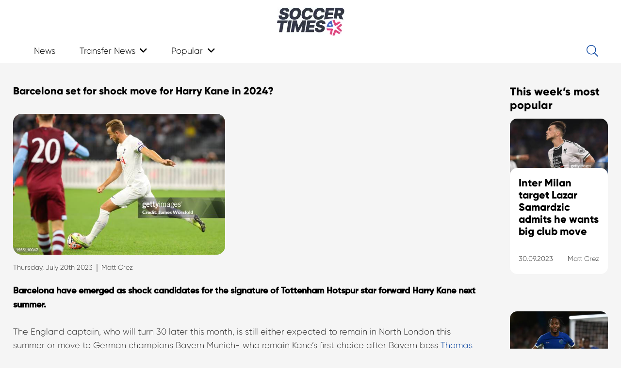

--- FILE ---
content_type: text/html; charset=UTF-8
request_url: https://www.soccertimes.com/2023/07/20/barcelona-set-for-shock-move-for-harry-kane-in-2024
body_size: 20713
content:

<!DOCTYPE HTML>

<html lang="en-US">

<head>
		
<!-- Google tag (gtag.js) -->
<script async src="https://www.googletagmanager.com/gtag/js?id=G-XJJC4RCMK0"></script>
<script>
  window.dataLayer = window.dataLayer || [];
  function gtag(){dataLayer.push(arguments);}
  gtag('js', new Date());

  gtag('config', 'G-XJJC4RCMK0');
</script>

<!-- clicky tag -->
<script async data-id="101405319" src="//static.getclicky.com/js"></script>
<noscript><p><img alt="Clicky" width="1" height="1" src="//in.getclicky.com/101405319ns.gif" /></p></noscript>

	<meta charset="UTF-8">

	<meta name='robots' content='index, follow, max-image-preview:large, max-snippet:-1, max-video-preview:-1' />
	<style>img:is([sizes="auto" i], [sizes^="auto," i]) { contain-intrinsic-size: 3000px 1500px }</style>
	
	<!-- This site is optimized with the Yoast SEO plugin v24.9 - https://yoast.com/wordpress/plugins/seo/ -->
	<title>Barcelona set for shock move for Harry Kane in 2024?</title>
	<meta name="description" content="Barcelona have emerged as shock candidates for the signature of Tottenham Hotspur star forward Harry Kane next summer." />
	<link rel="canonical" href="https://www.soccertimes.com/2023/07/20/barcelona-set-for-shock-move-for-harry-kane-in-2024" />
	<meta property="og:locale" content="en_US" />
	<meta property="og:type" content="article" />
	<meta property="og:title" content="Barcelona set for shock move for Harry Kane in 2024?" />
	<meta property="og:description" content="Barcelona have emerged as shock candidates for the signature of Tottenham Hotspur star forward Harry Kane next summer." />
	<meta property="og:url" content="https://www.soccertimes.com/2023/07/20/barcelona-set-for-shock-move-for-harry-kane-in-2024" />
	<meta property="og:site_name" content="Soccer Times" />
	<meta property="article:published_time" content="2023-07-20T15:56:04+00:00" />
	<meta property="og:image" content="https://media.gettyimages.com/id/1555110047/photo/tottenham-hotspur-v-west-ham-united-pre-season-friendly.jpg?s=612x612&w=gi&k=20&c=VWDxpucN8bxsK0lDwR8MrRvP7ZG47w_EmUbzsQro7jo=" />
	<meta name="author" content="Matt Crez" />
	<meta name="twitter:card" content="summary_large_image" />
	<meta name="twitter:image" content="https://media.gettyimages.com/id/1555110047/photo/tottenham-hotspur-v-west-ham-united-pre-season-friendly.jpg?s=612x612&w=gi&k=20&c=VWDxpucN8bxsK0lDwR8MrRvP7ZG47w_EmUbzsQro7jo=" />
	<meta name="twitter:label1" content="Written by" />
	<meta name="twitter:data1" content="Matt Crez" />
	<meta name="twitter:label2" content="Est. reading time" />
	<meta name="twitter:data2" content="1 minute" />
	<script type="application/ld+json" class="yoast-schema-graph">{"@context":"https://schema.org","@graph":[{"@type":"WebPage","@id":"https://www.soccertimes.com/2023/07/20/barcelona-set-for-shock-move-for-harry-kane-in-2024","url":"https://www.soccertimes.com/2023/07/20/barcelona-set-for-shock-move-for-harry-kane-in-2024","name":"Barcelona set for shock move for Harry Kane in 2024?","isPartOf":{"@id":"https://www.soccertimes.com/#website"},"primaryImageOfPage":"https://media.gettyimages.com/id/1555110047/photo/tottenham-hotspur-v-west-ham-united-pre-season-friendly.jpg?s=612x612&w=gi&k=20&c=VWDxpucN8bxsK0lDwR8MrRvP7ZG47w_EmUbzsQro7jo=","image":["https://media.gettyimages.com/id/1555110047/photo/tottenham-hotspur-v-west-ham-united-pre-season-friendly.jpg?s=612x612&w=gi&k=20&c=VWDxpucN8bxsK0lDwR8MrRvP7ZG47w_EmUbzsQro7jo="],"thumbnailUrl":"https://media.gettyimages.com/id/1555110047/photo/tottenham-hotspur-v-west-ham-united-pre-season-friendly.jpg?s=612x612&w=gi&k=20&c=VWDxpucN8bxsK0lDwR8MrRvP7ZG47w_EmUbzsQro7jo=","datePublished":"2023-07-20T15:56:04+00:00","author":{"@id":"https://www.soccertimes.com/#/schema/person/9d2195beb77ad9d7b0bd175db21d960d"},"description":"Barcelona have emerged as shock candidates for the signature of Tottenham Hotspur star forward Harry Kane next summer.","breadcrumb":{"@id":"https://www.soccertimes.com/2023/07/20/barcelona-set-for-shock-move-for-harry-kane-in-2024#breadcrumb"},"inLanguage":"en-US","potentialAction":[{"@type":"ReadAction","target":["https://www.soccertimes.com/2023/07/20/barcelona-set-for-shock-move-for-harry-kane-in-2024"]}]},{"@type":"ImageObject","inLanguage":"en-US","@id":"https://www.soccertimes.com/2023/07/20/barcelona-set-for-shock-move-for-harry-kane-in-2024#primaryimage","url":"https://media.gettyimages.com/id/1555110047/photo/tottenham-hotspur-v-west-ham-united-pre-season-friendly.jpg?s=612x612&w=gi&k=20&c=VWDxpucN8bxsK0lDwR8MrRvP7ZG47w_EmUbzsQro7jo=","contentUrl":"https://media.gettyimages.com/id/1555110047/photo/tottenham-hotspur-v-west-ham-united-pre-season-friendly.jpg?s=612x612&w=gi&k=20&c=VWDxpucN8bxsK0lDwR8MrRvP7ZG47w_EmUbzsQro7jo=","width":"612","height":"408","caption":"Barcelona set for shock move for Harry Kane in 2024?"},{"@type":"BreadcrumbList","@id":"https://www.soccertimes.com/2023/07/20/barcelona-set-for-shock-move-for-harry-kane-in-2024#breadcrumb","itemListElement":[{"@type":"ListItem","position":1,"name":"Home","item":"https://www.soccertimes.com/"},{"@type":"ListItem","position":2,"name":"Barcelona set for shock move for Harry Kane in 2024?"}]},{"@type":"WebSite","@id":"https://www.soccertimes.com/#website","url":"https://www.soccertimes.com/","name":"Soccer Times","description":"Latest Soccer News","potentialAction":[{"@type":"SearchAction","target":{"@type":"EntryPoint","urlTemplate":"https://www.soccertimes.com/?s={search_term_string}"},"query-input":{"@type":"PropertyValueSpecification","valueRequired":true,"valueName":"search_term_string"}}],"inLanguage":"en-US"},{"@type":"Person","@id":"https://www.soccertimes.com/#/schema/person/9d2195beb77ad9d7b0bd175db21d960d","name":"Matt Crez","image":{"@type":"ImageObject","inLanguage":"en-US","@id":"https://www.soccertimes.com/#/schema/person/image/","url":"https://secure.gravatar.com/avatar/9e0bc7654c249370d3a9c67047b62608da64b6198e893a8186b176e85ae46244?s=96&d=monsterid&r=g","contentUrl":"https://secure.gravatar.com/avatar/9e0bc7654c249370d3a9c67047b62608da64b6198e893a8186b176e85ae46244?s=96&d=monsterid&r=g","caption":"Matt Crez"},"url":"https://www.soccertimes.com/author/mcrezz"}]}</script>
	<!-- / Yoast SEO plugin. -->


<link rel='dns-prefetch' href='//www.googletagmanager.com' />
<link rel='dns-prefetch' href='//stats.wp.com' />
<link rel='dns-prefetch' href='//pagead2.googlesyndication.com' />
<link rel="alternate" type="application/rss+xml" title="Soccer Times &raquo; Feed" href="https://www.soccertimes.com/feed" />
<link rel="alternate" type="application/rss+xml" title="Soccer Times &raquo; Comments Feed" href="https://www.soccertimes.com/comments/feed" />
<meta name="viewport" content="width=device-width, initial-scale=1">
<meta name="SKYPE_TOOLBAR" content="SKYPE_TOOLBAR_PARSER_COMPATIBLE">
<meta name="theme-color" content="#f5f5f5">
<meta property="og:title" content="Barcelona set for shock move for Harry Kane in 2024?">
<meta property="og:url" content="https://www.soccertimes.com/2023/07/20/barcelona-set-for-shock-move-for-harry-kane-in-2024">
<meta property="og:locale" content="en_US">
<meta property="og:site_name" content="Soccer Times">
<meta property="og:type" content="article">
<meta property="og:image" content="https://media.gettyimages.com/id/1555110047/photo/tottenham-hotspur-v-west-ham-united-pre-season-friendly.jpg?s=612x612&amp;w=gi&amp;k=20&amp;c=VWDxpucN8bxsK0lDwR8MrRvP7ZG47w_EmUbzsQro7jo=" itemprop="image">
<link rel="preload" href="https://www.soccertimes.com/wp-content/uploads/2023/02/Gilroy-ExtraBold.woff" as="font" type="font/woff" crossorigin><link rel="preload" href="https://www.soccertimes.com/wp-content/uploads/2023/02/Gilroy-Light.woff" as="font" type="font/woff" crossorigin><link rel="preload" href="https://www.soccertimes.com/wp-content/uploads/Gilroy-Bold.woff" as="font" type="font/woff" crossorigin><script>
window._wpemojiSettings = {"baseUrl":"https:\/\/s.w.org\/images\/core\/emoji\/16.0.1\/72x72\/","ext":".png","svgUrl":"https:\/\/s.w.org\/images\/core\/emoji\/16.0.1\/svg\/","svgExt":".svg","source":{"concatemoji":"https:\/\/www.soccertimes.com\/wp-includes\/js\/wp-emoji-release.min.js?ver=6.8.3"}};
/*! This file is auto-generated */
!function(s,n){var o,i,e;function c(e){try{var t={supportTests:e,timestamp:(new Date).valueOf()};sessionStorage.setItem(o,JSON.stringify(t))}catch(e){}}function p(e,t,n){e.clearRect(0,0,e.canvas.width,e.canvas.height),e.fillText(t,0,0);var t=new Uint32Array(e.getImageData(0,0,e.canvas.width,e.canvas.height).data),a=(e.clearRect(0,0,e.canvas.width,e.canvas.height),e.fillText(n,0,0),new Uint32Array(e.getImageData(0,0,e.canvas.width,e.canvas.height).data));return t.every(function(e,t){return e===a[t]})}function u(e,t){e.clearRect(0,0,e.canvas.width,e.canvas.height),e.fillText(t,0,0);for(var n=e.getImageData(16,16,1,1),a=0;a<n.data.length;a++)if(0!==n.data[a])return!1;return!0}function f(e,t,n,a){switch(t){case"flag":return n(e,"\ud83c\udff3\ufe0f\u200d\u26a7\ufe0f","\ud83c\udff3\ufe0f\u200b\u26a7\ufe0f")?!1:!n(e,"\ud83c\udde8\ud83c\uddf6","\ud83c\udde8\u200b\ud83c\uddf6")&&!n(e,"\ud83c\udff4\udb40\udc67\udb40\udc62\udb40\udc65\udb40\udc6e\udb40\udc67\udb40\udc7f","\ud83c\udff4\u200b\udb40\udc67\u200b\udb40\udc62\u200b\udb40\udc65\u200b\udb40\udc6e\u200b\udb40\udc67\u200b\udb40\udc7f");case"emoji":return!a(e,"\ud83e\udedf")}return!1}function g(e,t,n,a){var r="undefined"!=typeof WorkerGlobalScope&&self instanceof WorkerGlobalScope?new OffscreenCanvas(300,150):s.createElement("canvas"),o=r.getContext("2d",{willReadFrequently:!0}),i=(o.textBaseline="top",o.font="600 32px Arial",{});return e.forEach(function(e){i[e]=t(o,e,n,a)}),i}function t(e){var t=s.createElement("script");t.src=e,t.defer=!0,s.head.appendChild(t)}"undefined"!=typeof Promise&&(o="wpEmojiSettingsSupports",i=["flag","emoji"],n.supports={everything:!0,everythingExceptFlag:!0},e=new Promise(function(e){s.addEventListener("DOMContentLoaded",e,{once:!0})}),new Promise(function(t){var n=function(){try{var e=JSON.parse(sessionStorage.getItem(o));if("object"==typeof e&&"number"==typeof e.timestamp&&(new Date).valueOf()<e.timestamp+604800&&"object"==typeof e.supportTests)return e.supportTests}catch(e){}return null}();if(!n){if("undefined"!=typeof Worker&&"undefined"!=typeof OffscreenCanvas&&"undefined"!=typeof URL&&URL.createObjectURL&&"undefined"!=typeof Blob)try{var e="postMessage("+g.toString()+"("+[JSON.stringify(i),f.toString(),p.toString(),u.toString()].join(",")+"));",a=new Blob([e],{type:"text/javascript"}),r=new Worker(URL.createObjectURL(a),{name:"wpTestEmojiSupports"});return void(r.onmessage=function(e){c(n=e.data),r.terminate(),t(n)})}catch(e){}c(n=g(i,f,p,u))}t(n)}).then(function(e){for(var t in e)n.supports[t]=e[t],n.supports.everything=n.supports.everything&&n.supports[t],"flag"!==t&&(n.supports.everythingExceptFlag=n.supports.everythingExceptFlag&&n.supports[t]);n.supports.everythingExceptFlag=n.supports.everythingExceptFlag&&!n.supports.flag,n.DOMReady=!1,n.readyCallback=function(){n.DOMReady=!0}}).then(function(){return e}).then(function(){var e;n.supports.everything||(n.readyCallback(),(e=n.source||{}).concatemoji?t(e.concatemoji):e.wpemoji&&e.twemoji&&(t(e.twemoji),t(e.wpemoji)))}))}((window,document),window._wpemojiSettings);
</script>
<style id='wp-emoji-styles-inline-css'>

	img.wp-smiley, img.emoji {
		display: inline !important;
		border: none !important;
		box-shadow: none !important;
		height: 1em !important;
		width: 1em !important;
		margin: 0 0.07em !important;
		vertical-align: -0.1em !important;
		background: none !important;
		padding: 0 !important;
	}
</style>
<link rel='stylesheet' id='dashicons-css' href='https://www.soccertimes.com/wp-includes/css/dashicons.min.css?ver=6.8.3' media='all' />
<link rel='stylesheet' id='post-views-counter-frontend-css' href='https://www.soccertimes.com/wp-content/plugins/post-views-counter/css/frontend.min.css?ver=1.5.2' media='all' />
<link rel='stylesheet' id='custom-style-css' href='https://www.soccertimes.com/wp-content/themes/Impreza/css/custom.css?ver=1692967633' media='all' />
<link rel='stylesheet' id='us-style-css' href='https://www.soccertimes.com/wp-content/themes/Impreza/css/style.min.css?ver=8.14' media='all' />

<!-- Google tag (gtag.js) snippet added by Site Kit -->

<!-- Google Analytics snippet added by Site Kit -->
<script src="https://www.googletagmanager.com/gtag/js?id=GT-TWDLXJS" id="google_gtagjs-js" async></script>
<script id="google_gtagjs-js-after">
window.dataLayer = window.dataLayer || [];function gtag(){dataLayer.push(arguments);}
gtag("set","linker",{"domains":["www.soccertimes.com"]});
gtag("js", new Date());
gtag("set", "developer_id.dZTNiMT", true);
gtag("config", "GT-TWDLXJS");
</script>

<!-- End Google tag (gtag.js) snippet added by Site Kit -->
<link rel="https://api.w.org/" href="https://www.soccertimes.com/wp-json/" /><link rel="alternate" title="JSON" type="application/json" href="https://www.soccertimes.com/wp-json/wp/v2/posts/12568" /><link rel="EditURI" type="application/rsd+xml" title="RSD" href="https://www.soccertimes.com/xmlrpc.php?rsd" />
<meta name="generator" content="WordPress 6.8.3" />
<link rel='shortlink' href='https://www.soccertimes.com/?p=12568' />
<link rel="alternate" title="oEmbed (JSON)" type="application/json+oembed" href="https://www.soccertimes.com/wp-json/oembed/1.0/embed?url=https%3A%2F%2Fwww.soccertimes.com%2F2023%2F07%2F20%2Fbarcelona-set-for-shock-move-for-harry-kane-in-2024" />
<link rel="alternate" title="oEmbed (XML)" type="text/xml+oembed" href="https://www.soccertimes.com/wp-json/oembed/1.0/embed?url=https%3A%2F%2Fwww.soccertimes.com%2F2023%2F07%2F20%2Fbarcelona-set-for-shock-move-for-harry-kane-in-2024&#038;format=xml" />
<style>[class$="woocommerce-product-gallery__trigger"] {display:none !important;}</style><meta name="generator" content="Site Kit by Google 1.151.0" />	<style>img#wpstats{display:none}</style>
				<script>
			if ( ! /Android|webOS|iPhone|iPad|iPod|BlackBerry|IEMobile|Opera Mini/i.test( navigator.userAgent ) ) {
				var root = document.getElementsByTagName( 'html' )[ 0 ]
				root.className += " no-touch";
			}
		</script>
		
<!-- Google AdSense meta tags added by Site Kit -->
<meta name="google-adsense-platform-account" content="ca-host-pub-2644536267352236">
<meta name="google-adsense-platform-domain" content="sitekit.withgoogle.com">
<!-- End Google AdSense meta tags added by Site Kit -->
<meta name="generator" content="Powered by WPBakery Page Builder - drag and drop page builder for WordPress."/>

<!-- Google AdSense snippet added by Site Kit -->
<script async src="https://pagead2.googlesyndication.com/pagead/js/adsbygoogle.js?client=ca-pub-5620312849588555&amp;host=ca-host-pub-2644536267352236" crossorigin="anonymous"></script>

<!-- End Google AdSense snippet added by Site Kit -->
<link rel="icon" href="https://www.soccertimes.com/wp-content/uploads/cropped-favicon-32x32-1-32x32.png" sizes="32x32" />
<link rel="icon" href="https://www.soccertimes.com/wp-content/uploads/cropped-favicon-32x32-1-192x192.png" sizes="192x192" />
<link rel="apple-touch-icon" href="https://www.soccertimes.com/wp-content/uploads/cropped-favicon-32x32-1-180x180.png" />
<meta name="msapplication-TileImage" content="https://www.soccertimes.com/wp-content/uploads/cropped-favicon-32x32-1-270x270.png" />
<noscript><style> .wpb_animate_when_almost_visible { opacity: 1; }</style></noscript>
		<style id="us-icon-fonts">@font-face{font-display:block;font-style:normal;font-family:"fontawesome";font-weight:900;src:url("https://www.soccertimes.com/wp-content/themes/Impreza/fonts/fa-solid-900.woff2?ver=8.14") format("woff2"),url("https://www.soccertimes.com/wp-content/themes/Impreza/fonts/fa-solid-900.woff?ver=8.14") format("woff")}.fas{font-family:"fontawesome";font-weight:900}@font-face{font-display:block;font-style:normal;font-family:"fontawesome";font-weight:400;src:url("https://www.soccertimes.com/wp-content/themes/Impreza/fonts/fa-regular-400.woff2?ver=8.14") format("woff2"),url("https://www.soccertimes.com/wp-content/themes/Impreza/fonts/fa-regular-400.woff?ver=8.14") format("woff")}.far{font-family:"fontawesome";font-weight:400}@font-face{font-display:block;font-style:normal;font-family:"fontawesome";font-weight:300;src:url("https://www.soccertimes.com/wp-content/themes/Impreza/fonts/fa-light-300.woff2?ver=8.14") format("woff2"),url("https://www.soccertimes.com/wp-content/themes/Impreza/fonts/fa-light-300.woff?ver=8.14") format("woff")}.fal{font-family:"fontawesome";font-weight:300}@font-face{font-display:block;font-style:normal;font-family:"Font Awesome 5 Duotone";font-weight:900;src:url("https://www.soccertimes.com/wp-content/themes/Impreza/fonts/fa-duotone-900.woff2?ver=8.14") format("woff2"),url("https://www.soccertimes.com/wp-content/themes/Impreza/fonts/fa-duotone-900.woff?ver=8.14") format("woff")}.fad{font-family:"Font Awesome 5 Duotone";font-weight:900}.fad{position:relative}.fad:before{position:absolute}.fad:after{opacity:0.4}@font-face{font-display:block;font-style:normal;font-family:"Font Awesome 5 Brands";font-weight:400;src:url("https://www.soccertimes.com/wp-content/themes/Impreza/fonts/fa-brands-400.woff2?ver=8.14") format("woff2"),url("https://www.soccertimes.com/wp-content/themes/Impreza/fonts/fa-brands-400.woff?ver=8.14") format("woff")}.fab{font-family:"Font Awesome 5 Brands";font-weight:400}@font-face{font-display:block;font-style:normal;font-family:"Material Icons";font-weight:400;src:url("https://www.soccertimes.com/wp-content/themes/Impreza/fonts/material-icons.woff2?ver=8.14") format("woff2"),url("https://www.soccertimes.com/wp-content/themes/Impreza/fonts/material-icons.woff?ver=8.14") format("woff")}.material-icons{font-family:"Material Icons";font-weight:400}</style>

		
		<style id="us-theme-options-css">:root{--color-header-middle-bg:#e3f2fd;--color-header-middle-bg-grad:#e3f2fd;--color-header-middle-text:#000000;--color-header-middle-text-hover:#0d47a1;--color-header-transparent-bg:#e3f2fd;--color-header-transparent-bg-grad:#e3f2fd;--color-header-transparent-text:#000000;--color-header-transparent-text-hover:#ffffff;--color-chrome-toolbar:#f5f5f5;--color-chrome-toolbar-grad:#f5f5f5;--color-header-top-bg:#e3f2fd;--color-header-top-bg-grad:#e3f2fd;--color-header-top-text:#000000;--color-header-top-text-hover:#0d47a1;--color-header-top-transparent-bg:#e3f2fd;--color-header-top-transparent-bg-grad:#e3f2fd;--color-header-top-transparent-text:#000000;--color-header-top-transparent-text-hover:#ffffff;--color-content-bg:#f5f5f5;--color-content-bg-grad:#f5f5f5;--color-content-bg-alt:#f5f5f5;--color-content-bg-alt-grad:#f5f5f5;--color-content-border:#e8e8e8;--color-content-heading:#000000;--color-content-heading-grad:#000000;--color-content-text:#333333;--color-content-link:#0d47a1;--color-content-link-hover:#5472d3;--color-content-primary:#0d47a1;--color-content-primary-grad:#0d47a1;--color-content-secondary:#b1bfca;--color-content-secondary-grad:#b1bfca;--color-content-faded:#999999;--color-content-overlay:rgba(13,71,161,0.75);--color-content-overlay-grad:rgba(13,71,161,0.75);--color-alt-content-bg:#f5f5f5;--color-alt-content-bg-grad:#f5f5f5;--color-alt-content-bg-alt:#f5f5f5;--color-alt-content-bg-alt-grad:#f5f5f5;--color-alt-content-border:#e8e8e8;--color-alt-content-heading:#000000;--color-alt-content-heading-grad:#000000;--color-alt-content-text:#333333;--color-alt-content-link:#0d47a1;--color-alt-content-link-hover:#5472d3;--color-alt-content-primary:#e3f2fd;--color-alt-content-primary-grad:#e3f2fd;--color-alt-content-secondary:#b1bfca;--color-alt-content-secondary-grad:#b1bfca;--color-alt-content-faded:#999999;--color-alt-content-overlay:rgba(13,71,161,0.75);--color-alt-content-overlay-grad:rgba(13,71,161,0.75);--color-footer-bg:#e3f2fd;--color-footer-bg-grad:#e3f2fd;--color-footer-bg-alt:#e3f2fd;--color-footer-bg-alt-grad:#e3f2fd;--color-footer-border:#e3f2fd;--color-footer-heading:#000000;--color-footer-heading-grad:#000000;--color-footer-text:#333333;--color-footer-link:#0d47a1;--color-footer-link-hover:#5472d3;--color-subfooter-bg:#3c3c3c;--color-subfooter-bg-grad:#3c3c3c;--color-subfooter-bg-alt:#e3f2fd;--color-subfooter-bg-alt-grad:#e3f2fd;--color-subfooter-border:#e3f2fd;--color-subfooter-heading:#000000;--color-subfooter-heading-grad:#000000;--color-subfooter-text:#333333;--color-subfooter-link:#0d47a1;--color-subfooter-link-hover:#5472d3;--color-content-primary-faded:rgba(13,71,161,0.15);--box-shadow:0 5px 15px rgba(0,0,0,.15);--box-shadow-up:0 -5px 15px rgba(0,0,0,.15);--site-content-width:1240px;--inputs-font-size:1rem;--inputs-height:2.8rem;--inputs-padding:0.8rem;--inputs-border-width:0px;--inputs-text-color:var(--color-content-text);--font-body:"Gilroy-Light";--font-h1:"Gilroy-ExtraBold";--font-h2:"Gilroy-ExtraBold";--font-h3:"Gilroy-ExtraBold";--font-h4:"Gilroy-ExtraBold";--font-h5:"Gilroy-ExtraBold";--font-h6:"Gilroy-ExtraBold"}html,.l-header .widget,.menu-item-object-us_page_block{font-family:var(--font-body);font-size:18px;line-height:28px}@font-face{font-display:swap;font-style:normal;font-family:"Gilroy-ExtraBold";font-weight:700;src:url(/wp-content/uploads/2023/02/Gilroy-ExtraBold.woff) format("woff")}@font-face{font-display:swap;font-style:normal;font-family:"Gilroy-Light";font-weight:400;src:url(/wp-content/uploads/2023/02/Gilroy-Light.woff) format("woff")}@font-face{font-display:swap;font-style:normal;font-family:"Gilroy-Bold";font-weight:300;src:url(/wp-content/uploads/Gilroy-Bold.woff) format("woff")}h1{font-family:var(--font-h1);font-weight:400;font-size:max( 2rem,2vw );line-height:1.2;letter-spacing:0em;margin-bottom:0.6em}h2{font-family:var(--font-h2);font-weight:400;font-size:max( 1.2rem,1.2vw );line-height:1.2;letter-spacing:0em;margin-bottom:0.6em}h3{font-family:var(--font-h3);font-weight:400;font-size:max( 1.6rem,1.6vw );line-height:1.2;letter-spacing:0em;margin-bottom:0.6em}.widgettitle,h4{font-family:var(--font-h4);font-weight:400;font-size:max( 1.3rem,1.3vw );line-height:1.2;letter-spacing:0em;margin-bottom:0.6em}h5{font-family:var(--font-h5);font-weight:400;font-size:max( 1.3rem,1.3vw );line-height:1.2;letter-spacing:0em;margin-bottom:0.6em}h6{font-family:var(--font-h6);font-weight:400;font-size:max( 1.1rem,1.1vw );line-height:1.2;letter-spacing:0em;margin-bottom:0.6em}@media (max-width:600px){html{font-size:18px;line-height:18px}h1{font-size:1.4rem}h1.vc_custom_heading:not([class*="us_custom_"]){font-size:1.4rem!important}h2{font-size:1rem}h2.vc_custom_heading:not([class*="us_custom_"]){font-size:1rem!important}h3{font-size:1rem}h3.vc_custom_heading:not([class*="us_custom_"]){font-size:1rem!important}.widgettitle,h4{font-size:1rem}h4.vc_custom_heading:not([class*="us_custom_"]){font-size:1rem!important}h5{font-size:1rem}h5.vc_custom_heading:not([class*="us_custom_"]){font-size:1rem!important}h6{font-size:1rem}h6.vc_custom_heading:not([class*="us_custom_"]){font-size:1rem!important}}body{background:var(--color-content-bg-alt)}.l-canvas.type_boxed,.l-canvas.type_boxed .l-subheader,.l-canvas.type_boxed~.l-footer{max-width:1300px}@media (max-width:1330px){.l-main .aligncenter{max-width:calc(100vw - 5rem)}}@media (min-width:1381px){body.usb_preview .hide_on_default{opacity:0.25!important}.vc_hidden-lg,body:not(.usb_preview) .hide_on_default{display:none!important}.default_align_left{text-align:left}.default_align_right{text-align:right}.default_align_center{text-align:center}.w-hwrapper>.default_align_justify,.default_align_justify>.w-btn{width:100%}}@media (min-width:1025px) and (max-width:1380px){body.usb_preview .hide_on_laptops{opacity:0.25!important}.vc_hidden-md,body:not(.usb_preview) .hide_on_laptops{display:none!important}.laptops_align_left{text-align:left}.laptops_align_right{text-align:right}.laptops_align_center{text-align:center}.w-hwrapper>.laptops_align_justify,.laptops_align_justify>.w-btn{width:100%}}@media (min-width:601px) and (max-width:1024px){body.usb_preview .hide_on_tablets{opacity:0.25!important}.vc_hidden-sm,body:not(.usb_preview) .hide_on_tablets{display:none!important}.tablets_align_left{text-align:left}.tablets_align_right{text-align:right}.tablets_align_center{text-align:center}.w-hwrapper>.tablets_align_justify,.tablets_align_justify>.w-btn{width:100%}}@media (max-width:600px){body.usb_preview .hide_on_mobiles{opacity:0.25!important}.vc_hidden-xs,body:not(.usb_preview) .hide_on_mobiles{display:none!important}.mobiles_align_left{text-align:left}.mobiles_align_right{text-align:right}.mobiles_align_center{text-align:center}.w-hwrapper>.mobiles_align_justify,.mobiles_align_justify>.w-btn{width:100%}}@media (max-width:600px){.g-cols.type_default>div[class*="vc_col-xs-"]{margin-top:1rem;margin-bottom:1rem}.g-cols>div:not([class*="vc_col-xs-"]){width:100%;margin:0 0 1.5rem}.g-cols.reversed>div:last-of-type{order:-1}.g-cols.type_boxes>div,.g-cols.reversed>div:first-child,.g-cols:not(.reversed)>div:last-child,.g-cols>div.has_bg_color{margin-bottom:0}.vc_col-xs-1{width:8.3333%}.vc_col-xs-2{width:16.6666%}.vc_col-xs-1\/5{width:20%}.vc_col-xs-3{width:25%}.vc_col-xs-4{width:33.3333%}.vc_col-xs-2\/5{width:40%}.vc_col-xs-5{width:41.6666%}.vc_col-xs-6{width:50%}.vc_col-xs-7{width:58.3333%}.vc_col-xs-3\/5{width:60%}.vc_col-xs-8{width:66.6666%}.vc_col-xs-9{width:75%}.vc_col-xs-4\/5{width:80%}.vc_col-xs-10{width:83.3333%}.vc_col-xs-11{width:91.6666%}.vc_col-xs-12{width:100%}.vc_col-xs-offset-0{margin-left:0}.vc_col-xs-offset-1{margin-left:8.3333%}.vc_col-xs-offset-2{margin-left:16.6666%}.vc_col-xs-offset-1\/5{margin-left:20%}.vc_col-xs-offset-3{margin-left:25%}.vc_col-xs-offset-4{margin-left:33.3333%}.vc_col-xs-offset-2\/5{margin-left:40%}.vc_col-xs-offset-5{margin-left:41.6666%}.vc_col-xs-offset-6{margin-left:50%}.vc_col-xs-offset-7{margin-left:58.3333%}.vc_col-xs-offset-3\/5{margin-left:60%}.vc_col-xs-offset-8{margin-left:66.6666%}.vc_col-xs-offset-9{margin-left:75%}.vc_col-xs-offset-4\/5{margin-left:80%}.vc_col-xs-offset-10{margin-left:83.3333%}.vc_col-xs-offset-11{margin-left:91.6666%}.vc_col-xs-offset-12{margin-left:100%}}@media (min-width:601px){.vc_col-sm-1{width:8.3333%}.vc_col-sm-2{width:16.6666%}.vc_col-sm-1\/5{width:20%}.vc_col-sm-3{width:25%}.vc_col-sm-4{width:33.3333%}.vc_col-sm-2\/5{width:40%}.vc_col-sm-5{width:41.6666%}.vc_col-sm-6{width:50%}.vc_col-sm-7{width:58.3333%}.vc_col-sm-3\/5{width:60%}.vc_col-sm-8{width:66.6666%}.vc_col-sm-9{width:75%}.vc_col-sm-4\/5{width:80%}.vc_col-sm-10{width:83.3333%}.vc_col-sm-11{width:91.6666%}.vc_col-sm-12{width:100%}.vc_col-sm-offset-0{margin-left:0}.vc_col-sm-offset-1{margin-left:8.3333%}.vc_col-sm-offset-2{margin-left:16.6666%}.vc_col-sm-offset-1\/5{margin-left:20%}.vc_col-sm-offset-3{margin-left:25%}.vc_col-sm-offset-4{margin-left:33.3333%}.vc_col-sm-offset-2\/5{margin-left:40%}.vc_col-sm-offset-5{margin-left:41.6666%}.vc_col-sm-offset-6{margin-left:50%}.vc_col-sm-offset-7{margin-left:58.3333%}.vc_col-sm-offset-3\/5{margin-left:60%}.vc_col-sm-offset-8{margin-left:66.6666%}.vc_col-sm-offset-9{margin-left:75%}.vc_col-sm-offset-4\/5{margin-left:80%}.vc_col-sm-offset-10{margin-left:83.3333%}.vc_col-sm-offset-11{margin-left:91.6666%}.vc_col-sm-offset-12{margin-left:100%}}@media (min-width:1025px){.vc_col-md-1{width:8.3333%}.vc_col-md-2{width:16.6666%}.vc_col-md-1\/5{width:20%}.vc_col-md-3{width:25%}.vc_col-md-4{width:33.3333%}.vc_col-md-2\/5{width:40%}.vc_col-md-5{width:41.6666%}.vc_col-md-6{width:50%}.vc_col-md-7{width:58.3333%}.vc_col-md-3\/5{width:60%}.vc_col-md-8{width:66.6666%}.vc_col-md-9{width:75%}.vc_col-md-4\/5{width:80%}.vc_col-md-10{width:83.3333%}.vc_col-md-11{width:91.6666%}.vc_col-md-12{width:100%}.vc_col-md-offset-0{margin-left:0}.vc_col-md-offset-1{margin-left:8.3333%}.vc_col-md-offset-2{margin-left:16.6666%}.vc_col-md-offset-1\/5{margin-left:20%}.vc_col-md-offset-3{margin-left:25%}.vc_col-md-offset-4{margin-left:33.3333%}.vc_col-md-offset-2\/5{margin-left:40%}.vc_col-md-offset-5{margin-left:41.6666%}.vc_col-md-offset-6{margin-left:50%}.vc_col-md-offset-7{margin-left:58.3333%}.vc_col-md-offset-3\/5{margin-left:60%}.vc_col-md-offset-8{margin-left:66.6666%}.vc_col-md-offset-9{margin-left:75%}.vc_col-md-offset-4\/5{margin-left:80%}.vc_col-md-offset-10{margin-left:83.3333%}.vc_col-md-offset-11{margin-left:91.6666%}.vc_col-md-offset-12{margin-left:100%}}@media (min-width:1381px){.vc_col-lg-1{width:8.3333%}.vc_col-lg-2{width:16.6666%}.vc_col-lg-1\/5{width:20%}.vc_col-lg-3{width:25%}.vc_col-lg-4{width:33.3333%}.vc_col-lg-2\/5{width:40%}.vc_col-lg-5{width:41.6666%}.vc_col-lg-6{width:50%}.vc_col-lg-7{width:58.3333%}.vc_col-lg-3\/5{width:60%}.vc_col-lg-8{width:66.6666%}.vc_col-lg-9{width:75%}.vc_col-lg-4\/5{width:80%}.vc_col-lg-10{width:83.3333%}.vc_col-lg-11{width:91.6666%}.vc_col-lg-12{width:100%}.vc_col-lg-offset-0{margin-left:0}.vc_col-lg-offset-1{margin-left:8.3333%}.vc_col-lg-offset-2{margin-left:16.6666%}.vc_col-lg-offset-1\/5{margin-left:20%}.vc_col-lg-offset-3{margin-left:25%}.vc_col-lg-offset-4{margin-left:33.3333%}.vc_col-lg-offset-2\/5{margin-left:40%}.vc_col-lg-offset-5{margin-left:41.6666%}.vc_col-lg-offset-6{margin-left:50%}.vc_col-lg-offset-7{margin-left:58.3333%}.vc_col-lg-offset-3\/5{margin-left:60%}.vc_col-lg-offset-8{margin-left:66.6666%}.vc_col-lg-offset-9{margin-left:75%}.vc_col-lg-offset-4\/5{margin-left:80%}.vc_col-lg-offset-10{margin-left:83.3333%}.vc_col-lg-offset-11{margin-left:91.6666%}.vc_col-lg-offset-12{margin-left:100%}}@media (min-width:601px) and (max-width:1024px){.g-cols.via_flex.type_default>div[class*="vc_col-md-"],.g-cols.via_flex.type_default>div[class*="vc_col-lg-"]{margin-top:1rem;margin-bottom:1rem}}@media (min-width:1025px) and (max-width:1380px){.g-cols.via_flex.type_default>div[class*="vc_col-lg-"]{margin-top:1rem;margin-bottom:1rem}}@media (max-width:599px){.l-canvas{overflow:hidden}.g-cols.stacking_default.reversed>div:last-of-type{order:-1}.g-cols.stacking_default.via_flex>div:not([class*="vc_col-xs"]){width:100%;margin:0 0 1.5rem}.g-cols.stacking_default.via_grid.mobiles-cols_1{grid-template-columns:100%}.g-cols.stacking_default.via_flex.type_boxes>div,.g-cols.stacking_default.via_flex.reversed>div:first-child,.g-cols.stacking_default.via_flex:not(.reversed)>div:last-child,.g-cols.stacking_default.via_flex>div.has_bg_color{margin-bottom:0}.g-cols.stacking_default.via_flex.type_default>.wpb_column.stretched{margin-left:-1rem;margin-right:-1rem}.g-cols.stacking_default.via_grid.mobiles-cols_1>.wpb_column.stretched,.g-cols.stacking_default.via_flex.type_boxes>.wpb_column.stretched{margin-left:-2.5rem;margin-right:-2.5rem;width:auto}.vc_column-inner.type_sticky>.wpb_wrapper,.vc_column_container.type_sticky>.vc_column-inner{top:0!important}}@media (min-width:600px){body:not(.rtl) .l-section.for_sidebar.at_left>div>.l-sidebar,.rtl .l-section.for_sidebar.at_right>div>.l-sidebar{order:-1}.vc_column_container.type_sticky>.vc_column-inner,.vc_column-inner.type_sticky>.wpb_wrapper{position:-webkit-sticky;position:sticky}.l-section.type_sticky{position:-webkit-sticky;position:sticky;top:0;z-index:11;transform:translateZ(0); transition:top 0.3s cubic-bezier(.78,.13,.15,.86) 0.1s}.header_hor .l-header.post_fixed.sticky_auto_hide{z-index:12}.admin-bar .l-section.type_sticky{top:32px}.l-section.type_sticky>.l-section-h{transition:padding-top 0.3s}.header_hor .l-header.pos_fixed:not(.down)~.l-main .l-section.type_sticky:not(:first-of-type){top:var(--header-sticky-height)}.admin-bar.header_hor .l-header.pos_fixed:not(.down)~.l-main .l-section.type_sticky:not(:first-of-type){top:calc( var(--header-sticky-height) + 32px )}.header_hor .l-header.pos_fixed.sticky:not(.down)~.l-main .l-section.type_sticky:first-of-type>.l-section-h{padding-top:var(--header-sticky-height)}.header_hor.headerinpos_bottom .l-header.pos_fixed.sticky:not(.down)~.l-main .l-section.type_sticky:first-of-type>.l-section-h{padding-bottom:var(--header-sticky-height)!important}}@media screen and (min-width:1330px){.g-cols.via_flex.type_default>.wpb_column.stretched:first-of-type{margin-left:calc( var(--site-content-width) / 2 + 0px / 2 + 1.5rem - 50vw)}.g-cols.via_flex.type_default>.wpb_column.stretched:last-of-type{margin-right:calc( var(--site-content-width) / 2 + 0px / 2 + 1.5rem - 50vw)}.l-main .alignfull, .w-separator.width_screen,.g-cols.via_grid>.wpb_column.stretched:first-of-type,.g-cols.via_flex.type_boxes>.wpb_column.stretched:first-of-type{margin-left:calc( var(--site-content-width) / 2 + 0px / 2 - 50vw )}.l-main .alignfull, .w-separator.width_screen,.g-cols.via_grid>.wpb_column.stretched:last-of-type,.g-cols.via_flex.type_boxes>.wpb_column.stretched:last-of-type{margin-right:calc( var(--site-content-width) / 2 + 0px / 2 - 50vw )}}@media (max-width:600px){.w-form-row.for_submit[style*=btn-size-mobiles] .w-btn{font-size:var(--btn-size-mobiles)!important}}a,button,input[type="submit"],.ui-slider-handle{outline:none!important}.w-toplink,.w-header-show{background:rgba(0,0,0,0.3)}.no-touch .w-toplink.active:hover,.no-touch .w-header-show:hover{background:var(--color-content-primary-grad)}button[type="submit"]:not(.w-btn),input[type="submit"]:not(.w-btn),.us-nav-style_1>*,.navstyle_1>.owl-nav button,.us-btn-style_1{font-family:Arial,Helvetica,sans-serif;font-size:1rem;line-height:1.2!important;font-weight:500;font-style:normal;text-transform:none;letter-spacing:0em;border-radius:0.3em;padding:0.5em 0em;background:transparent;border-color:transparent;color:#0d47a1!important}button[type="submit"]:not(.w-btn):before,input[type="submit"]:not(.w-btn),.us-nav-style_1>*:before,.navstyle_1>.owl-nav button:before,.us-btn-style_1:before{border-width:2px}.no-touch button[type="submit"]:not(.w-btn):hover,.no-touch input[type="submit"]:not(.w-btn):hover,.us-nav-style_1>span.current,.no-touch .us-nav-style_1>a:hover,.no-touch .navstyle_1>.owl-nav button:hover,.no-touch .us-btn-style_1:hover{background:transparent;border-color:transparent;color:#0d47a1!important}.us-nav-style_1>*{min-width:calc(1.2em + 2 * 0.5em)}.us-nav-style_2>*,.navstyle_2>.owl-nav button,.us-btn-style_2{font-family:var(--font-body);font-size:1rem;line-height:1.2!important;font-weight:600;font-style:normal;text-transform:none;letter-spacing:0em;border-radius:0.3em;padding:0.8em 10em;background:#0d47a1;border-color:#0d47a1;color:#ffffff!important}.us-nav-style_2>*:before,.navstyle_2>.owl-nav button:before,.us-btn-style_2:before{border-width:2px}.us-nav-style_2>span.current,.no-touch .us-nav-style_2>a:hover,.no-touch .navstyle_2>.owl-nav button:hover,.no-touch .us-btn-style_2:hover{background:#0d47a1;border-color:#0d47a1;color:var(--color-header-middle-bg)!important}.us-nav-style_2>*{min-width:calc(1.2em + 2 * 0.8em)}.us-btn-style_2{overflow:hidden;-webkit-transform:translateZ(0)}.us-btn-style_2>*{position:relative;z-index:1}.no-touch .us-btn-style_2:hover{background:#0d47a1}.no-touch .us-btn-style_2:after{content:"";position:absolute;top:0;left:0;right:0;height:0;transition:height 0.3s;background:#0d47a1}.no-touch .us-btn-style_2:hover:after{height:100%}.us-nav-style_3>*,.navstyle_3>.owl-nav button,.us-btn-style_3{font-family:var(--font-body);font-size:1rem;line-height:1.20!important;font-weight:600;font-style:normal;text-transform:none;letter-spacing:0em;border-radius:2em;padding:0.5em 0.5em;background:#0d47a1;border-color:#0d47a1;color:#ffffff!important}.us-nav-style_3>*:before,.navstyle_3>.owl-nav button:before,.us-btn-style_3:before{border-width:2px}.us-nav-style_3>span.current,.no-touch .us-nav-style_3>a:hover,.no-touch .navstyle_3>.owl-nav button:hover,.no-touch .us-btn-style_3:hover{background:#0d47a1;border-color:#0d47a1;color:var(--color-header-middle-bg)!important}.us-nav-style_3>*{min-width:calc(1.20em + 2 * 0.5em)}.us-btn-style_3{overflow:hidden;-webkit-transform:translateZ(0)}.us-btn-style_3>*{position:relative;z-index:1}.no-touch .us-btn-style_3:hover{background:#0d47a1}.no-touch .us-btn-style_3:after{content:"";position:absolute;top:0;left:0;right:0;height:0;transition:height 0.3s;background:#0d47a1}.no-touch .us-btn-style_3:hover:after{height:100%}.w-filter.state_desktop.style_drop_default .w-filter-item-title,.select2-selection,select,textarea,input:not([type="submit"]),.w-form-checkbox,.w-form-radio{font-weight:400;letter-spacing:0em;border-radius:;background:var(--color-content-bg-alt);border-color:var(--color-content-border);color:var(--color-content-text);box-shadow:0px 1px 0px 0px rgba(0,0,0,0.08) inset}.w-filter.state_desktop.style_drop_default .w-filter-item-title:focus,.select2-container--open .select2-selection,select:focus,textarea:focus,input:not([type="submit"]):focus,input:focus + .w-form-checkbox,input:focus + .w-form-radio{box-shadow:0px 0px 0px 2px var(--color-content-primary)}.w-form-row.move_label .w-form-row-label{font-size:1rem;top:calc(2.8rem/2 + 0px - 0.7em);margin:0 0.8rem;background-color:var(--color-content-bg-alt);color:var(--color-content-text)}.w-form-row.with_icon.move_label .w-form-row-label{margin-left:calc(1.6em + 0.8rem)}.color_alternate input:not([type="submit"]),.color_alternate textarea,.color_alternate select,.color_alternate .w-form-checkbox,.color_alternate .w-form-radio,.color_alternate .move_label .w-form-row-label{background:var(--color-alt-content-bg-alt-grad)}.color_footer-top input:not([type="submit"]),.color_footer-top textarea,.color_footer-top select,.color_footer-top .w-form-checkbox,.color_footer-top .w-form-radio,.color_footer-top .w-form-row.move_label .w-form-row-label{background:var(--color-subfooter-bg-alt-grad)}.color_footer-bottom input:not([type="submit"]),.color_footer-bottom textarea,.color_footer-bottom select,.color_footer-bottom .w-form-checkbox,.color_footer-bottom .w-form-radio,.color_footer-bottom .w-form-row.move_label .w-form-row-label{background:var(--color-footer-bg-alt-grad)}.color_alternate input:not([type="submit"]),.color_alternate textarea,.color_alternate select,.color_alternate .w-form-checkbox,.color_alternate .w-form-radio{border-color:var(--color-alt-content-border)}.color_footer-top input:not([type="submit"]),.color_footer-top textarea,.color_footer-top select,.color_footer-top .w-form-checkbox,.color_footer-top .w-form-radio{border-color:var(--color-subfooter-border)}.color_footer-bottom input:not([type="submit"]),.color_footer-bottom textarea,.color_footer-bottom select,.color_footer-bottom .w-form-checkbox,.color_footer-bottom .w-form-radio{border-color:var(--color-footer-border)}.color_alternate input:not([type="submit"]),.color_alternate textarea,.color_alternate select,.color_alternate .w-form-checkbox,.color_alternate .w-form-radio,.color_alternate .w-form-row-field>i,.color_alternate .w-form-row-field:after,.color_alternate .widget_search form:after,.color_footer-top input:not([type="submit"]),.color_footer-top textarea,.color_footer-top select,.color_footer-top .w-form-checkbox,.color_footer-top .w-form-radio,.color_footer-top .w-form-row-field>i,.color_footer-top .w-form-row-field:after,.color_footer-top .widget_search form:after,.color_footer-bottom input:not([type="submit"]),.color_footer-bottom textarea,.color_footer-bottom select,.color_footer-bottom .w-form-checkbox,.color_footer-bottom .w-form-radio,.color_footer-bottom .w-form-row-field>i,.color_footer-bottom .w-form-row-field:after,.color_footer-bottom .widget_search form:after{color:inherit}.leaflet-default-icon-path{background-image:url(https://www.soccertimes.com/wp-content/themes/Impreza/common/css/vendor/images/marker-icon.png)}</style>

		
		<style id="us-header-css"> .l-subheader.at_middle,.l-subheader.at_middle .w-dropdown-list,.l-subheader.at_middle .type_mobile .w-nav-list.level_1{background:#ffffff;color:var(--color-header-middle-text)}.no-touch .l-subheader.at_middle a:hover,.no-touch .l-header.bg_transparent .l-subheader.at_middle .w-dropdown.opened a:hover{color:var(--color-header-middle-text-hover)}.l-header.bg_transparent:not(.sticky) .l-subheader.at_middle{background:var(--color-header-transparent-bg);color:var(--color-header-middle-text)}.no-touch .l-header.bg_transparent:not(.sticky) .at_middle .w-cart-link:hover,.no-touch .l-header.bg_transparent:not(.sticky) .at_middle .w-text a:hover,.no-touch .l-header.bg_transparent:not(.sticky) .at_middle .w-html a:hover,.no-touch .l-header.bg_transparent:not(.sticky) .at_middle .w-nav>a:hover,.no-touch .l-header.bg_transparent:not(.sticky) .at_middle .w-menu a:hover,.no-touch .l-header.bg_transparent:not(.sticky) .at_middle .w-search>a:hover,.no-touch .l-header.bg_transparent:not(.sticky) .at_middle .w-dropdown a:hover,.no-touch .l-header.bg_transparent:not(.sticky) .at_middle .type_desktop .menu-item.level_1:hover>a{color:var(--color-header-middle-text-hover)}.l-subheader.at_bottom,.l-subheader.at_bottom .w-dropdown-list,.l-subheader.at_bottom .type_mobile .w-nav-list.level_1{background:#ffffff;color:var(--color-header-middle-text)}.no-touch .l-subheader.at_bottom a:hover,.no-touch .l-header.bg_transparent .l-subheader.at_bottom .w-dropdown.opened a:hover{color:var(--color-header-middle-text-hover)}.l-header.bg_transparent:not(.sticky) .l-subheader.at_bottom{background:var(--color-header-transparent-bg);color:var(--color-header-transparent-text)}.no-touch .l-header.bg_transparent:not(.sticky) .at_bottom .w-cart-link:hover,.no-touch .l-header.bg_transparent:not(.sticky) .at_bottom .w-text a:hover,.no-touch .l-header.bg_transparent:not(.sticky) .at_bottom .w-html a:hover,.no-touch .l-header.bg_transparent:not(.sticky) .at_bottom .w-nav>a:hover,.no-touch .l-header.bg_transparent:not(.sticky) .at_bottom .w-menu a:hover,.no-touch .l-header.bg_transparent:not(.sticky) .at_bottom .w-search>a:hover,.no-touch .l-header.bg_transparent:not(.sticky) .at_bottom .w-dropdown a:hover,.no-touch .l-header.bg_transparent:not(.sticky) .at_bottom .type_desktop .menu-item.level_1:hover>a{color:var(--color-header-transparent-text-hover)}.header_ver .l-header{background:#ffffff;color:var(--color-header-middle-text)}@media (min-width:1381px){.hidden_for_default{display:none!important}.l-subheader.at_top{display:none}.l-header{position:relative;z-index:111;width:100%}.l-subheader{margin:0 auto}.l-subheader.width_full{padding-left:1.5rem;padding-right:1.5rem}.l-subheader-h{display:flex;align-items:center;position:relative;margin:0 auto;max-width:var(--site-content-width,1200px);height:inherit}.w-header-show{display:none}.l-header.pos_fixed{position:fixed;left:0}.l-header.pos_fixed:not(.notransition) .l-subheader{transition-property:transform,background,box-shadow,line-height,height;transition-duration:.3s;transition-timing-function:cubic-bezier(.78,.13,.15,.86)}.headerinpos_bottom.sticky_first_section .l-header.pos_fixed{position:fixed!important}.header_hor .l-header.sticky_auto_hide{transition:transform .3s cubic-bezier(.78,.13,.15,.86) .1s}.header_hor .l-header.sticky_auto_hide.down{transform:translateY(-110%)}.l-header.bg_transparent:not(.sticky) .l-subheader{box-shadow:none!important;background:none}.l-header.bg_transparent~.l-main .l-section.width_full.height_auto:first-of-type>.l-section-h{padding-top:0!important;padding-bottom:0!important}.l-header.pos_static.bg_transparent{position:absolute;left:0}.l-subheader.width_full .l-subheader-h{max-width:none!important}.l-header.shadow_thin .l-subheader.at_middle,.l-header.shadow_thin .l-subheader.at_bottom{box-shadow:0 1px 0 rgba(0,0,0,0.08)}.l-header.shadow_wide .l-subheader.at_middle,.l-header.shadow_wide .l-subheader.at_bottom{box-shadow:0 3px 5px -1px rgba(0,0,0,0.1),0 2px 1px -1px rgba(0,0,0,0.05)}.header_hor .l-subheader-cell>.w-cart{margin-left:0;margin-right:0}:root{--header-height:130px;--header-sticky-height:110px}.l-header:before{content:'130'}.l-header.sticky:before{content:'110'}.l-subheader.at_top{line-height:40px;height:40px}.l-header.sticky .l-subheader.at_top{line-height:40px;height:40px}.l-subheader.at_middle{line-height:80px;height:80px}.l-header.sticky .l-subheader.at_middle{line-height:60px;height:60px}.l-subheader.at_bottom{line-height:50px;height:50px}.l-header.sticky .l-subheader.at_bottom{line-height:50px;height:50px}.headerinpos_above .l-header.pos_fixed{overflow:hidden;transition:transform 0.3s;transform:translate3d(0,-100%,0)}.headerinpos_above .l-header.pos_fixed.sticky{overflow:visible;transform:none}.headerinpos_above .l-header.pos_fixed~.l-section>.l-section-h,.headerinpos_above .l-header.pos_fixed~.l-main .l-section:first-of-type>.l-section-h{padding-top:0!important}.headerinpos_below .l-header.pos_fixed:not(.sticky){position:absolute;top:100%}.headerinpos_below .l-header.pos_fixed~.l-main>.l-section:first-of-type>.l-section-h{padding-top:0!important}.headerinpos_below .l-header.pos_fixed~.l-main .l-section.full_height:nth-of-type(2){min-height:100vh}.headerinpos_below .l-header.pos_fixed~.l-main>.l-section:nth-of-type(2)>.l-section-h{padding-top:var(--header-height)}.headerinpos_bottom .l-header.pos_fixed:not(.sticky){position:absolute;top:100vh}.headerinpos_bottom .l-header.pos_fixed~.l-main>.l-section:first-of-type>.l-section-h{padding-top:0!important}.headerinpos_bottom .l-header.pos_fixed~.l-main>.l-section:first-of-type>.l-section-h{padding-bottom:var(--header-height)}.headerinpos_bottom .l-header.pos_fixed.bg_transparent~.l-main .l-section.valign_center:not(.height_auto):first-of-type>.l-section-h{top:calc( var(--header-height) / 2 )}.headerinpos_bottom .l-header.pos_fixed:not(.sticky) .w-cart-dropdown,.headerinpos_bottom .l-header.pos_fixed:not(.sticky) .w-nav.type_desktop .w-nav-list.level_2{bottom:100%;transform-origin:0 100%}.headerinpos_bottom .l-header.pos_fixed:not(.sticky) .w-nav.type_mobile.m_layout_dropdown .w-nav-list.level_1{top:auto;bottom:100%;box-shadow:var(--box-shadow-up)}.headerinpos_bottom .l-header.pos_fixed:not(.sticky) .w-nav.type_desktop .w-nav-list.level_3,.headerinpos_bottom .l-header.pos_fixed:not(.sticky) .w-nav.type_desktop .w-nav-list.level_4{top:auto;bottom:0;transform-origin:0 100%}.headerinpos_bottom .l-header.pos_fixed:not(.sticky) .w-dropdown-list{top:auto;bottom:-0.4em;padding-top:0.4em;padding-bottom:2.4em}.admin-bar .l-header.pos_static.bg_solid~.l-main .l-section.full_height:first-of-type{min-height:calc( 100vh - var(--header-height) - 32px )}.admin-bar .l-header.pos_fixed:not(.sticky_auto_hide)~.l-main .l-section.full_height:not(:first-of-type){min-height:calc( 100vh - var(--header-sticky-height) - 32px )}.admin-bar.headerinpos_below .l-header.pos_fixed~.l-main .l-section.full_height:nth-of-type(2){min-height:calc(100vh - 32px)}}@media (min-width:1025px) and (max-width:1380px){.hidden_for_laptops{display:none!important}.l-subheader.at_top{display:none}.l-header{position:relative;z-index:111;width:100%}.l-subheader{margin:0 auto}.l-subheader.width_full{padding-left:1.5rem;padding-right:1.5rem}.l-subheader-h{display:flex;align-items:center;position:relative;margin:0 auto;max-width:var(--site-content-width,1200px);height:inherit}.w-header-show{display:none}.l-header.pos_fixed{position:fixed;left:0}.l-header.pos_fixed:not(.notransition) .l-subheader{transition-property:transform,background,box-shadow,line-height,height;transition-duration:.3s;transition-timing-function:cubic-bezier(.78,.13,.15,.86)}.headerinpos_bottom.sticky_first_section .l-header.pos_fixed{position:fixed!important}.header_hor .l-header.sticky_auto_hide{transition:transform .3s cubic-bezier(.78,.13,.15,.86) .1s}.header_hor .l-header.sticky_auto_hide.down{transform:translateY(-110%)}.l-header.bg_transparent:not(.sticky) .l-subheader{box-shadow:none!important;background:none}.l-header.bg_transparent~.l-main .l-section.width_full.height_auto:first-of-type>.l-section-h{padding-top:0!important;padding-bottom:0!important}.l-header.pos_static.bg_transparent{position:absolute;left:0}.l-subheader.width_full .l-subheader-h{max-width:none!important}.l-header.shadow_thin .l-subheader.at_middle,.l-header.shadow_thin .l-subheader.at_bottom{box-shadow:0 1px 0 rgba(0,0,0,0.08)}.l-header.shadow_wide .l-subheader.at_middle,.l-header.shadow_wide .l-subheader.at_bottom{box-shadow:0 3px 5px -1px rgba(0,0,0,0.1),0 2px 1px -1px rgba(0,0,0,0.05)}.header_hor .l-subheader-cell>.w-cart{margin-left:0;margin-right:0}:root{--header-height:130px;--header-sticky-height:110px}.l-header:before{content:'130'}.l-header.sticky:before{content:'110'}.l-subheader.at_top{line-height:40px;height:40px}.l-header.sticky .l-subheader.at_top{line-height:40px;height:40px}.l-subheader.at_middle{line-height:80px;height:80px}.l-header.sticky .l-subheader.at_middle{line-height:60px;height:60px}.l-subheader.at_bottom{line-height:50px;height:50px}.l-header.sticky .l-subheader.at_bottom{line-height:50px;height:50px}.headerinpos_above .l-header.pos_fixed{overflow:hidden;transition:transform 0.3s;transform:translate3d(0,-100%,0)}.headerinpos_above .l-header.pos_fixed.sticky{overflow:visible;transform:none}.headerinpos_above .l-header.pos_fixed~.l-section>.l-section-h,.headerinpos_above .l-header.pos_fixed~.l-main .l-section:first-of-type>.l-section-h{padding-top:0!important}.headerinpos_below .l-header.pos_fixed:not(.sticky){position:absolute;top:100%}.headerinpos_below .l-header.pos_fixed~.l-main>.l-section:first-of-type>.l-section-h{padding-top:0!important}.headerinpos_below .l-header.pos_fixed~.l-main .l-section.full_height:nth-of-type(2){min-height:100vh}.headerinpos_below .l-header.pos_fixed~.l-main>.l-section:nth-of-type(2)>.l-section-h{padding-top:var(--header-height)}.headerinpos_bottom .l-header.pos_fixed:not(.sticky){position:absolute;top:100vh}.headerinpos_bottom .l-header.pos_fixed~.l-main>.l-section:first-of-type>.l-section-h{padding-top:0!important}.headerinpos_bottom .l-header.pos_fixed~.l-main>.l-section:first-of-type>.l-section-h{padding-bottom:var(--header-height)}.headerinpos_bottom .l-header.pos_fixed.bg_transparent~.l-main .l-section.valign_center:not(.height_auto):first-of-type>.l-section-h{top:calc( var(--header-height) / 2 )}.headerinpos_bottom .l-header.pos_fixed:not(.sticky) .w-cart-dropdown,.headerinpos_bottom .l-header.pos_fixed:not(.sticky) .w-nav.type_desktop .w-nav-list.level_2{bottom:100%;transform-origin:0 100%}.headerinpos_bottom .l-header.pos_fixed:not(.sticky) .w-nav.type_mobile.m_layout_dropdown .w-nav-list.level_1{top:auto;bottom:100%;box-shadow:var(--box-shadow-up)}.headerinpos_bottom .l-header.pos_fixed:not(.sticky) .w-nav.type_desktop .w-nav-list.level_3,.headerinpos_bottom .l-header.pos_fixed:not(.sticky) .w-nav.type_desktop .w-nav-list.level_4{top:auto;bottom:0;transform-origin:0 100%}.headerinpos_bottom .l-header.pos_fixed:not(.sticky) .w-dropdown-list{top:auto;bottom:-0.4em;padding-top:0.4em;padding-bottom:2.4em}.admin-bar .l-header.pos_static.bg_solid~.l-main .l-section.full_height:first-of-type{min-height:calc( 100vh - var(--header-height) - 32px )}.admin-bar .l-header.pos_fixed:not(.sticky_auto_hide)~.l-main .l-section.full_height:not(:first-of-type){min-height:calc( 100vh - var(--header-sticky-height) - 32px )}.admin-bar.headerinpos_below .l-header.pos_fixed~.l-main .l-section.full_height:nth-of-type(2){min-height:calc(100vh - 32px)}}@media (min-width:601px) and (max-width:1024px){.hidden_for_tablets{display:none!important}.l-subheader.at_top{display:none}.l-header{position:relative;z-index:111;width:100%}.l-subheader{margin:0 auto}.l-subheader.width_full{padding-left:1.5rem;padding-right:1.5rem}.l-subheader-h{display:flex;align-items:center;position:relative;margin:0 auto;max-width:var(--site-content-width,1200px);height:inherit}.w-header-show{display:none}.l-header.pos_fixed{position:fixed;left:0}.l-header.pos_fixed:not(.notransition) .l-subheader{transition-property:transform,background,box-shadow,line-height,height;transition-duration:.3s;transition-timing-function:cubic-bezier(.78,.13,.15,.86)}.headerinpos_bottom.sticky_first_section .l-header.pos_fixed{position:fixed!important}.header_hor .l-header.sticky_auto_hide{transition:transform .3s cubic-bezier(.78,.13,.15,.86) .1s}.header_hor .l-header.sticky_auto_hide.down{transform:translateY(-110%)}.l-header.bg_transparent:not(.sticky) .l-subheader{box-shadow:none!important;background:none}.l-header.bg_transparent~.l-main .l-section.width_full.height_auto:first-of-type>.l-section-h{padding-top:0!important;padding-bottom:0!important}.l-header.pos_static.bg_transparent{position:absolute;left:0}.l-subheader.width_full .l-subheader-h{max-width:none!important}.l-header.shadow_thin .l-subheader.at_middle,.l-header.shadow_thin .l-subheader.at_bottom{box-shadow:0 1px 0 rgba(0,0,0,0.08)}.l-header.shadow_wide .l-subheader.at_middle,.l-header.shadow_wide .l-subheader.at_bottom{box-shadow:0 3px 5px -1px rgba(0,0,0,0.1),0 2px 1px -1px rgba(0,0,0,0.05)}.header_hor .l-subheader-cell>.w-cart{margin-left:0;margin-right:0}:root{--header-height:130px;--header-sticky-height:110px}.l-header:before{content:'130'}.l-header.sticky:before{content:'110'}.l-subheader.at_top{line-height:40px;height:40px}.l-header.sticky .l-subheader.at_top{line-height:40px;height:40px}.l-subheader.at_middle{line-height:80px;height:80px}.l-header.sticky .l-subheader.at_middle{line-height:60px;height:60px}.l-subheader.at_bottom{line-height:50px;height:50px}.l-header.sticky .l-subheader.at_bottom{line-height:50px;height:50px}}@media (max-width:600px){.hidden_for_mobiles{display:none!important}.l-subheader.at_top{display:none}.l-header{position:relative;z-index:111;width:100%}.l-subheader{margin:0 auto}.l-subheader.width_full{padding-left:1.5rem;padding-right:1.5rem}.l-subheader-h{display:flex;align-items:center;position:relative;margin:0 auto;max-width:var(--site-content-width,1200px);height:inherit}.w-header-show{display:none}.l-header.pos_fixed{position:fixed;left:0}.l-header.pos_fixed:not(.notransition) .l-subheader{transition-property:transform,background,box-shadow,line-height,height;transition-duration:.3s;transition-timing-function:cubic-bezier(.78,.13,.15,.86)}.headerinpos_bottom.sticky_first_section .l-header.pos_fixed{position:fixed!important}.header_hor .l-header.sticky_auto_hide{transition:transform .3s cubic-bezier(.78,.13,.15,.86) .1s}.header_hor .l-header.sticky_auto_hide.down{transform:translateY(-110%)}.l-header.bg_transparent:not(.sticky) .l-subheader{box-shadow:none!important;background:none}.l-header.bg_transparent~.l-main .l-section.width_full.height_auto:first-of-type>.l-section-h{padding-top:0!important;padding-bottom:0!important}.l-header.pos_static.bg_transparent{position:absolute;left:0}.l-subheader.width_full .l-subheader-h{max-width:none!important}.l-header.shadow_thin .l-subheader.at_middle,.l-header.shadow_thin .l-subheader.at_bottom{box-shadow:0 1px 0 rgba(0,0,0,0.08)}.l-header.shadow_wide .l-subheader.at_middle,.l-header.shadow_wide .l-subheader.at_bottom{box-shadow:0 3px 5px -1px rgba(0,0,0,0.1),0 2px 1px -1px rgba(0,0,0,0.05)}.header_hor .l-subheader-cell>.w-cart{margin-left:0;margin-right:0}:root{--header-height:130px;--header-sticky-height:110px}.l-header:before{content:'130'}.l-header.sticky:before{content:'110'}.l-subheader.at_top{line-height:40px;height:40px}.l-header.sticky .l-subheader.at_top{line-height:40px;height:40px}.l-subheader.at_middle{line-height:80px;height:80px}.l-header.sticky .l-subheader.at_middle{line-height:60px;height:60px}.l-subheader.at_bottom{line-height:50px;height:50px}.l-header.sticky .l-subheader.at_bottom{line-height:50px;height:50px}}@media (min-width:1381px){.ush_image_1{height:60px!important}.l-header.sticky .ush_image_1{height:60px!important}}@media (min-width:1025px) and (max-width:1380px){.ush_image_1{height:60px!important}.l-header.sticky .ush_image_1{height:60px!important}}@media (min-width:601px) and (max-width:1024px){.ush_image_1{height:50px!important}.l-header.sticky .ush_image_1{height:50px!important}}@media (max-width:600px){.ush_image_1{height:40px!important}.l-header.sticky .ush_image_1{height:40px!important}}.header_hor .ush_menu_1.type_desktop .menu-item.level_1>a:not(.w-btn){padding-left:25px;padding-right:25px}.header_hor .ush_menu_1.type_desktop .menu-item.level_1>a.w-btn{margin-left:25px;margin-right:25px}.header_hor .ush_menu_1.type_desktop.align-edges>.w-nav-list.level_1{margin-left:-25px;margin-right:-25px}.header_ver .ush_menu_1.type_desktop .menu-item.level_1>a:not(.w-btn){padding-top:25px;padding-bottom:25px}.header_ver .ush_menu_1.type_desktop .menu-item.level_1>a.w-btn{margin-top:25px;margin-bottom:25px}.ush_menu_1.type_desktop .menu-item-has-children.level_1>a>.w-nav-arrow{display:inline-block}.ush_menu_1.type_desktop .menu-item:not(.level_1){font-size:14.5px}.ush_menu_1.type_mobile .w-nav-anchor.level_1,.ush_menu_1.type_mobile .w-nav-anchor.level_1 + .w-nav-arrow{font-size:1.1rem}.ush_menu_1.type_mobile .w-nav-anchor:not(.level_1),.ush_menu_1.type_mobile .w-nav-anchor:not(.level_1) + .w-nav-arrow{font-size:0.9rem}@media (min-width:1381px){.ush_menu_1 .w-nav-icon{font-size:36px}}@media (min-width:1025px) and (max-width:1380px){.ush_menu_1 .w-nav-icon{font-size:32px}}@media (min-width:601px) and (max-width:1024px){.ush_menu_1 .w-nav-icon{font-size:28px}}@media (max-width:600px){.ush_menu_1 .w-nav-icon{font-size:24px}}.ush_menu_1 .w-nav-icon>div{border-width:3px}@media screen and (max-width:899px){.w-nav.ush_menu_1>.w-nav-list.level_1{display:none}.ush_menu_1 .w-nav-control{display:block}}.ush_menu_1 .menu-item.level_1>a:not(.w-btn):focus,.no-touch .ush_menu_1 .menu-item.level_1.opened>a:not(.w-btn),.no-touch .ush_menu_1 .menu-item.level_1:hover>a:not(.w-btn){background:transparent;color:var(--color-header-middle-text-hover)}.ush_menu_1 .menu-item.level_1.current-menu-item>a:not(.w-btn),.ush_menu_1 .menu-item.level_1.current-menu-ancestor>a:not(.w-btn),.ush_menu_1 .menu-item.level_1.current-page-ancestor>a:not(.w-btn){background:transparent;color:var(--color-header-middle-text-hover)}.l-header.bg_transparent:not(.sticky) .ush_menu_1.type_desktop .menu-item.level_1.current-menu-item>a:not(.w-btn),.l-header.bg_transparent:not(.sticky) .ush_menu_1.type_desktop .menu-item.level_1.current-menu-ancestor>a:not(.w-btn),.l-header.bg_transparent:not(.sticky) .ush_menu_1.type_desktop .menu-item.level_1.current-page-ancestor>a:not(.w-btn){background:transparent;color:var(--color-header-transparent-text-hover)}.ush_menu_1 .w-nav-list:not(.level_1){background:var(--color-header-middle-bg);color:var(--color-header-middle-text)}.no-touch .ush_menu_1 .menu-item:not(.level_1)>a:focus,.no-touch .ush_menu_1 .menu-item:not(.level_1):hover>a{background:transparent;color:var(--color-header-middle-text-hover)}.ush_menu_1 .menu-item:not(.level_1).current-menu-item>a,.ush_menu_1 .menu-item:not(.level_1).current-menu-ancestor>a,.ush_menu_1 .menu-item:not(.level_1).current-page-ancestor>a{background:transparent;color:var(--color-header-middle-text-hover)}.ush_search_1 .w-search-form{background:var(--color-content-bg);color:var(--color-content-text)}@media (min-width:1381px){.ush_search_1.layout_simple{max-width:300px}.ush_search_1.layout_modern.active{width:300px}.ush_search_1{font-size:24px}}@media (min-width:1025px) and (max-width:1380px){.ush_search_1.layout_simple{max-width:250px}.ush_search_1.layout_modern.active{width:250px}.ush_search_1{font-size:24px}}@media (min-width:601px) and (max-width:1024px){.ush_search_1.layout_simple{max-width:200px}.ush_search_1.layout_modern.active{width:200px}.ush_search_1{font-size:22px}}@media (max-width:600px){.ush_search_1{font-size:20px}}.ush_image_1{margin-top:10px!important}.ush_search_1{color:var(--color-alt-content-link)!important}</style>

		
		<style id="us-custom-css">.post-views{display:none}@media screen and (max-width:899px) .w-nav.ush_menu_2>.w-nav-list.level_1{display:block!important}</style>

		<style id="us-design-options-css">.us_custom_fe079b3c{border-radius:30px 30px 0px 0px!important;padding:1.5rem!important}.us_custom_ea7599f7{margin-bottom:1.6em!important}.us_custom_6781f063{color:#333333!important;font-size:0.8rem!important}.us_custom_b62d8d1d{color:var(--color-content-heading)!important;font-size:30px!important;padding-bottom:54!important}.us_custom_ef7ce23f{font-weight:800!important}.us_custom_86dff55c{color:var(--color-content-link)!important;margin-top:1.5rem!important;margin-bottom:1.5rem!important}.us_custom_9fb6acdb{color:#ffffff!important;margin-top:1.5rem!important;margin-bottom:1.5rem!important;padding:1.5rem!important;background:var(--color-header-middle-text-hover)!important}.us_custom_d4dfa57f{color:var(--color-header-middle-bg)!important;background:#0f1012!important}.us_custom_a8ad455f{margin-left:1.5rem!important;margin-right:1.5rem!important}.us_custom_777a7881{margin-bottom:0.6em!important}.us_custom_a621783b{margin-left:0!important;margin-right:0!important;padding-top:0.5rem!important;background:#323849!important}.us_custom_88da4244{color:#ffffff!important;font-size:17px!important}.us_custom_930925eb{max-height:20px!important}.us_custom_cc32d073{height:0.5rem!important;background:#323849!important}</style>
</head>

<body class="wp-singular post-template-default single single-post postid-12568 single-format-standard wp-theme-Impreza l-body Impreza_8.14 us-core_8.14.1 header_hor headerinpos_top state_default wpb-js-composer js-comp-ver-6.10.0 vc_responsive" itemscope itemtype="https://schema.org/WebPage">




<div class="l-canvas type_wide">

	<header id="page-header" class="l-header pos_fixed shadow_none bg_solid id_9568" itemscope itemtype="https://schema.org/WPHeader"><div class="l-subheader at_middle"><div class="l-subheader-h"><div class="l-subheader-cell at_left"></div><div class="l-subheader-cell at_center"><div class="w-image ush_image_1"><a href="https://www.soccertimes.com" aria-label="Link" class="w-image-h"><img width="141" height="60" src="https://www.soccertimes.com/wp-content/uploads/soccer.webp" class="attachment-full size-full" alt="" decoding="async" /></a></div></div><div class="l-subheader-cell at_right"></div></div></div><div class="l-subheader at_bottom"><div class="l-subheader-h"><div class="l-subheader-cell at_left"><nav class="w-nav type_desktop ush_menu_1 height_full dropdown_height m_align_none m_layout_dropdown" itemscope itemtype="https://schema.org/SiteNavigationElement"><a class="w-nav-control" aria-label="Menu" href="#"><div class="w-nav-icon"><div></div></div></a><ul class="w-nav-list level_1 hide_for_mobiles hover_simple"><li id="menu-item-9840" class="menu-item menu-item-type-taxonomy menu-item-object-category current-post-ancestor current-menu-parent current-post-parent w-nav-item level_1 menu-item-9840"><a class="w-nav-anchor level_1" href="https://www.soccertimes.com/category/news"><span class="w-nav-title">News</span><span class="w-nav-arrow"></span></a></li><li id="menu-item-9863" class="menu-item menu-item-type-taxonomy menu-item-object-category current-post-ancestor current-menu-parent current-post-parent menu-item-has-children w-nav-item level_1 menu-item-9863"><a class="w-nav-anchor level_1" href="https://www.soccertimes.com/category/transfers"><span class="w-nav-title">Transfer News</span><span class="w-nav-arrow"></span></a><ul class="w-nav-list level_2"><li id="menu-item-9870" class="menu-item menu-item-type-taxonomy menu-item-object-category current-post-ancestor current-menu-parent current-post-parent w-nav-item level_2 menu-item-9870"><a class="w-nav-anchor level_2" href="https://www.soccertimes.com/category/league/premier-league"><span class="w-nav-title">Premier League</span><span class="w-nav-arrow"></span></a></li><li id="menu-item-9869" class="menu-item menu-item-type-taxonomy menu-item-object-category w-nav-item level_2 menu-item-9869"><a class="w-nav-anchor level_2" href="https://www.soccertimes.com/category/league/mls"><span class="w-nav-title">MLS</span><span class="w-nav-arrow"></span></a></li><li id="menu-item-9867" class="menu-item menu-item-type-taxonomy menu-item-object-category current-post-ancestor current-menu-parent current-post-parent w-nav-item level_2 menu-item-9867"><a class="w-nav-anchor level_2" href="https://www.soccertimes.com/category/league/la-liga"><span class="w-nav-title">La Liga</span><span class="w-nav-arrow"></span></a></li><li id="menu-item-9871" class="menu-item menu-item-type-taxonomy menu-item-object-category w-nav-item level_2 menu-item-9871"><a class="w-nav-anchor level_2" href="https://www.soccertimes.com/category/transfers/serie-a"><span class="w-nav-title">Serie A</span><span class="w-nav-arrow"></span></a></li><li id="menu-item-9864" class="menu-item menu-item-type-taxonomy menu-item-object-category w-nav-item level_2 menu-item-9864"><a class="w-nav-anchor level_2" href="https://www.soccertimes.com/category/league/bundesliga"><span class="w-nav-title">Bundesliga</span><span class="w-nav-arrow"></span></a></li><li id="menu-item-9868" class="menu-item menu-item-type-taxonomy menu-item-object-category w-nav-item level_2 menu-item-9868"><a class="w-nav-anchor level_2" href="https://www.soccertimes.com/category/league/ligue-1"><span class="w-nav-title">Ligue 1</span><span class="w-nav-arrow"></span></a></li></ul></li><li id="menu-item-10170" class="menu-item menu-item-type-custom menu-item-object-custom menu-item-has-children w-nav-item level_1 menu-item-10170"><a class="w-nav-anchor level_1" href="#"><span class="w-nav-title">Popular</span><span class="w-nav-arrow"></span></a><ul class="w-nav-list level_2"><li id="menu-item-10175" class="menu-item menu-item-type-custom menu-item-object-custom w-nav-item level_2 menu-item-10175"><a class="w-nav-anchor level_2" href="https://www.soccertimes.com/popular/?filter_post_tag=manchester-united&amp;filter_category=transfers"><span class="w-nav-title">Man United transfer news</span><span class="w-nav-arrow"></span></a></li><li id="menu-item-10181" class="menu-item menu-item-type-custom menu-item-object-custom w-nav-item level_2 menu-item-10181"><a class="w-nav-anchor level_2" href="https://www.soccertimes.com/popular/?filter_post_tag=liverpool&amp;filter_category=transfers"><span class="w-nav-title">Liverpool transfer news</span><span class="w-nav-arrow"></span></a></li><li id="menu-item-10176" class="menu-item menu-item-type-custom menu-item-object-custom w-nav-item level_2 menu-item-10176"><a class="w-nav-anchor level_2" href="https://www.soccertimes.com/popular/?filter_post_tag=chelsea&amp;filter_category=transfers"><span class="w-nav-title">Chelsea transfer news</span><span class="w-nav-arrow"></span></a></li><li id="menu-item-10180" class="menu-item menu-item-type-custom menu-item-object-custom w-nav-item level_2 menu-item-10180"><a class="w-nav-anchor level_2" href="https://www.soccertimes.com/popular/?filter_post_tag=manchester-city&amp;filter_category=transfers"><span class="w-nav-title">Man City transfer news</span><span class="w-nav-arrow"></span></a></li><li id="menu-item-10184" class="menu-item menu-item-type-custom menu-item-object-custom w-nav-item level_2 menu-item-10184"><a class="w-nav-anchor level_2" href="https://www.soccertimes.com/popular/?filter_post_tag=arsenal&amp;filter_category=transfers"><span class="w-nav-title">Arsenal transfer news</span><span class="w-nav-arrow"></span></a></li><li id="menu-item-10188" class="menu-item menu-item-type-custom menu-item-object-custom w-nav-item level_2 menu-item-10188"><a class="w-nav-anchor level_2" href="https://www.soccertimes.com/popular/?filter_post_tag=newcastle,newcastle-united&amp;filter_category=transfers"><span class="w-nav-title">Newcastle transfer news</span><span class="w-nav-arrow"></span></a></li><li id="menu-item-10172" class="menu-item menu-item-type-custom menu-item-object-custom w-nav-item level_2 menu-item-10172"><a class="w-nav-anchor level_2" href="https://www.soccertimes.com/popular/?filter_post_tag=barcelona&amp;filter_category=transfers"><span class="w-nav-title">Barcelona transfer news</span><span class="w-nav-arrow"></span></a></li><li id="menu-item-10178" class="menu-item menu-item-type-custom menu-item-object-custom w-nav-item level_2 menu-item-10178"><a class="w-nav-anchor level_2" href="https://www.soccertimes.com/popular/?filter_post_tag=real-madrid&amp;filter_category=transfers"><span class="w-nav-title">Real Madrid transfer news</span><span class="w-nav-arrow"></span></a></li><li id="menu-item-10183" class="menu-item menu-item-type-custom menu-item-object-custom w-nav-item level_2 menu-item-10183"><a class="w-nav-anchor level_2" href="https://www.soccertimes.com/popular/?filter_post_tag=bayern-munich&amp;filter_category=transfers"><span class="w-nav-title">Bayern Munich transfer news</span><span class="w-nav-arrow"></span></a></li><li id="menu-item-10186" class="menu-item menu-item-type-custom menu-item-object-custom w-nav-item level_2 menu-item-10186"><a class="w-nav-anchor level_2" href="https://www.soccertimes.com/popular/?filter_post_tag=paris-saint-germain&amp;filter_category=transfers"><span class="w-nav-title">PSG transfer news</span><span class="w-nav-arrow"></span></a></li></ul></li><li class="w-nav-close"></li></ul><div class="w-nav-options hidden" onclick='return {&quot;mobileWidth&quot;:900,&quot;mobileBehavior&quot;:1}'></div></nav></div><div class="l-subheader-cell at_center"></div><div class="l-subheader-cell at_right"><div class="w-search ush_search_1 has_text_color elm_in_header layout_modern"><a class="w-search-open" aria-label="Search" href="#"><i class="fal fa-search"></i></a><div class="w-search-form"><form class="w-form-row for_text" action="https://www.soccertimes.com/" method="get"><div class="w-form-row-field"><input type="text" name="s" placeholder="Search" aria-label="Search" value/><input type="hidden" name="post_type" value="post" /></div><button aria-label="Close" class="w-search-close" type="button"></button></form></div></div></div></div></div><div class="l-subheader for_hidden hidden"></div></header>
<main id="page-content" class="l-main" itemprop="mainContentOfPage">
	<section class="l-section wpb_row us_custom_fe079b3c height_small width_custom" style="--site-content-width:1450px;"><div class="l-section-h i-cf"><div class="g-cols vc_row via_flex valign_top type_default stacking_default"><div class="vc_col-sm-12 wpb_column vc_column_container"><div class="vc_column-inner"><div class="wpb_wrapper"><div class="g-cols wpb_row via_flex valign_top type_default stacking_default"><div class="vc_col-sm-8 vc_col-lg-10 vc_col-md-4/5 wpb_column vc_column_container"><div class="vc_column-inner"><div class="wpb_wrapper"><h2 class="w-post-elm post_title us_custom_ea7599f7 blog-heading entry-title color_link_inherit">Barcelona set for shock move for Harry Kane in 2024?</h2><div class="w-post-elm post_image post-featured-image stretched"><img post-id="12568" fifu-featured="1" width="500" height="333" src="https://media.gettyimages.com/id/1555110047/photo/tottenham-hotspur-v-west-ham-united-pre-season-friendly.jpg?s=612x612&amp;w=gi&amp;k=20&amp;c=VWDxpucN8bxsK0lDwR8MrRvP7ZG47w_EmUbzsQro7jo=" class="attachment-us_500_333 size-us_500_333 wp-post-image" alt="Barcelona set for shock move for Harry Kane in 2024?" title="Barcelona set for shock move for Harry Kane in 2024?" title="Barcelona set for shock move for Harry Kane in 2024?" decoding="async" fetchpriority="high" /></div><div class="w-hwrapper date-and-author-wrapper align_none valign_top wrap" style="--hwrapper-gap:0.4rem"><time class="w-post-elm post_date us_custom_6781f063 has_text_color entry-date published" datetime="2023-07-20T15:56:04+00:00" itemprop="datePublished">Thursday, July 20th 2023</time><span class="w-text"><span class="w-text-h"><span class="w-text-value">|</span></span></span><div class="w-post-elm post_author us_custom_6781f063 has_text_color vcard author color_link_inherit"><div class="post-author-meta"><a href="https://www.soccertimes.com/author/mcrezz" class="post-author-name fn">Matt Crez</a></div></div></div><div class="w-post-elm post_content" itemprop="text"><p><strong>Barcelona have emerged as shock candidates for the signature of Tottenham Hotspur star forward Harry Kane next summer.</strong></p>
<p>The England captain, who will turn 30 later this month, is still either expected to remain in North London this summer or move to German champions Bayern Munich- who remain Kane&#8217;s first choice after Bayern boss <a href="https://www.soccertimes.com/2023/07/05/bayern-munich-boss-meets-harry-kane-ahead-of-potential-move">Thomas Tuchel</a> met him at his house.</p>
<h2>Tottenham forward Kane interests Barcelona</h2>
<p>According to The Athletic&#8217;s Charlie Eccleshare, with only one year left on Kane&#8217;s contract at Spurs, Barcelona have joined the queue of clubs that have shown an interest in the predatory marksman. The Catalan giants will be priced out of a move for Kane this summer but are interested in moving for the England captain if he becomes a free agent in 2024 after snapping up <a href="https://www.soccertimes.com/2023/06/26/barcelona-confirm-llkay-gundogan-transfer">Ilkay Gundogan</a> and <a href="https://www.soccertimes.com/2023/07/05/inigo-martinez-completes-move-to-barcelona">Inigo Martinez</a> on similar deals this summer.</p>
<blockquote class="twitter-tweet" data-width="550" data-dnt="true">
<p lang="en" dir="ltr">&#8211; <a href="https://twitter.com/hashtag/Bayern?src=hash&amp;ref_src=twsrc%5Etfw">#Bayern</a> think Kane wants to join<br />&#8211; PSG currently not attractive to him<br />&#8211; Barca could be among options in 2024<br />&#8211; <a href="https://twitter.com/hashtag/THFC?src=hash&amp;ref_src=twsrc%5Etfw">#THFC</a> believed to prefer sale to Bosman</p>
<p>The latest on the game of poker that is Spurs-Kane-Bayern:<a href="https://t.co/S2y4hWehnF">https://t.co/S2y4hWehnF</a></p>
<p>&mdash; Charlie Eccleshare (@CDEccleshare) <a href="https://twitter.com/CDEccleshare/status/1681319067804905474?ref_src=twsrc%5Etfw">July 18, 2023</a></p></blockquote>
<p><script async src="https://platform.twitter.com/widgets.js" charset="utf-8"></script></p>
<p>Kane is currently second in the all-time Premier League goalscorers charts- just 47 goals behind the great Alan Shearer, an ex-fellow England skipper.</p>
<p>However, Spurs fans&#8217; prayers that that record will be broken by Kane for the Lilywhites seem to be dwindling with the club&#8217;s vice-captain believed to want to leave the club as soon as possible in his longstanding pursuit of the first major honor of his career.</p>
<p>&nbsp;</p>
<div class="post-views content-post post-12568 entry-meta load-static">
				<span class="post-views-icon dashicons dashicons-chart-bar"></span> <span class="post-views-label">Post Views:</span> <span class="post-views-count">1,352</span>
			</div></div>
	<div class="wpb_raw_code wpb_content_element wpb_raw_html excerpts-post-container" >
		<div class="wpb_wrapper">
			<?php $post_id = get_the_ID(); ?>
		</div>
	</div>

	<div class="wpb_raw_code wpb_content_element wpb_raw_html" >
		<div class="wpb_wrapper">
			<script>
  // Get the base URL of the tags page
  const baseUrl = 'https://www.soccertimes.com/tags/';

  // Get all the tags
  const tags = document.querySelectorAll('.post_taxonomy a');

  // Add event listeners to each tag
  tags.forEach(tag => {
    tag.addEventListener('click', event => {
      // Prevent the default link behavior
      event.preventDefault();

      // Get the tag name from the clicked link
      const tagName = tag.innerText;

      // Build the URL for the tag page
      const url = baseUrl + '?filter_post_tag=' + encodeURIComponent(tagName);

      // Redirect to the tag page
      window.location.href = url;
    });
  });
</script>

		</div>
	</div>
<div class="w-hwrapper align_none valign_top wrap" style="--hwrapper-gap:1rem"><div class="w-post-elm post_taxonomy post-link style_simple color_link_inherit"><span class="w-post-elm-before">Tags: </span><a class="term-329 term-barcelona" title="Tags" target="_blank" href="https://www.soccertimes.com/tags" rel="noopener">Barcelona</a>, <a class="term-224 term-harry-kane" title="Tags" target="_blank" href="https://www.soccertimes.com/tags" rel="noopener">Harry Kane</a>, <a class="term-318 term-tottenham-hotspur" title="Tags" target="_blank" href="https://www.soccertimes.com/tags" rel="noopener">Tottenham Hotspur</a></div><div class="w-post-elm post_taxonomy categories-link style_simple color_link_inherit"><span class="w-post-elm-before">Categories: </span><a class="term-204 term-la-liga" href="https://www.soccertimes.com/category/league/la-liga">La Liga</a>, <a class="term-1 term-news" href="https://www.soccertimes.com/category/news">News</a>, <a class="term-203 term-premier-league" href="https://www.soccertimes.com/category/league/premier-league">Premier League</a>, <a class="term-218 term-transfers" href="https://www.soccertimes.com/category/transfers">Transfer News</a></div></div></div></div></div><div class="vc_col-sm-4 vc_col-lg-2 vc_col-md-1/5 wpb_column vc_column_container post-heading-container has_text_color has-link"><div class="vc_column-inner us_custom_b62d8d1d"><div class="wpb_wrapper"><h4 class="w-text us_custom_ef7ce23f"><span class="w-text-h"><span class="w-text-value">This week&#8217;s most popular</span></span></h4><div class="w-grid type_grid layout_9569" id="us_grid_1" data-filterable="true"><style>#us_grid_1 .w-grid-item:not(:last-child){margin-bottom:1.5rem}#us_grid_1 .g-loadmore{margin-top:1.5rem}.layout_9569 .w-grid-item-h{}.layout_9569 .usg_post_image_1{border-radius:15px!important;z-index:1!important}.layout_9569 .usg_vwrapper_1{border-radius:15px!important;position:relative!important;bottom:50px!important;background:#ffffff!important}.layout_9569 .usg_post_title_1{padding:1rem!important}.layout_9569 .usg_hwrapper_1{padding-left:1rem!important;padding-bottom:1rem!important;padding-right:1rem!important}.layout_9569 .usg_post_date_1{color:#333333!important;font-size:0.8rem!important;font-weight:400!important}.layout_9569 .usg_post_author_1{color:#333333!important;font-size:0.8rem!important;font-weight:400!important}</style><div class="w-grid-list">	<article class="w-grid-item size_1x1 post-14293 post type-post status-publish format-standard has-post-thumbnail hentry category-news category-serie-a category-transfers tag-inter-milan tag-lazar-samardzic tag-udinese" data-id="14293">
		<div class="w-grid-item-h">
							<a class="w-grid-item-anchor" href="https://www.soccertimes.com/2023/09/30/inter-milan-target-lazar-samardzic-admits-he-wants-big-club-move" rel="bookmark" aria-label="Inter Milan target Lazar Samardzic admits he wants big club move"></a>
						<div class="w-post-elm post_image usg_post_image_1 has_ratio"><div style="padding-bottom:75%"></div><img post-id="14293" fifu-featured="1" width="600" height="400" src="https://media.gettyimages.com/id/1694909474/photo/ssc-napoli-v-udinese-calcio-serie-a-tim.jpg?s=612x612&amp;w=gi&amp;k=20&amp;c=Fm8-XwJGr7oSaE4OKxmEqLlsweqhqUH3m7yPBvGTFdk=" class="attachment-us_600_400_crop size-us_600_400_crop wp-post-image" alt="Inter Milan target Lazar Samardzic admits he wants big club move" title="Inter Milan target Lazar Samardzic admits he wants big club move" title="Inter Milan target Lazar Samardzic admits he wants big club move" decoding="async" loading="lazy" /></div><div class="w-vwrapper usg_vwrapper_1 align_none valign_bottom"><h2 class="w-post-elm post_title usg_post_title_1 entry-title color_link_inherit"><a href="https://www.soccertimes.com/2023/09/30/inter-milan-target-lazar-samardzic-admits-he-wants-big-club-move">Inter Milan target Lazar Samardzic admits he wants big club move</a></h2><div class="w-hwrapper usg_hwrapper_1 align_justify valign_middle" style="--hwrapper-gap:1.20rem"><time class="w-post-elm post_date usg_post_date_1 has_text_color entry-date published" datetime="2023-09-30T13:17:36+00:00">30.09.2023</time><div class="w-post-elm post_author usg_post_author_1 has_text_color vcard author color_link_inherit"><div class="post-author-meta"><a href="https://www.soccertimes.com/author/mcrezz" class="post-author-name fn">Matt Crez</a></div></div></div></div>		</div>
	</article>
	<article class="w-grid-item size_1x1 post-14291 post type-post status-publish format-standard has-post-thumbnail hentry category-news category-premier-league category-transfers tag-chelsea" data-id="14291">
		<div class="w-grid-item-h">
							<a class="w-grid-item-anchor" href="https://www.soccertimes.com/2023/09/30/chelsea-announce-new-front-of-shirt-sponsor" rel="bookmark" aria-label="Chelsea announce new front-of-shirt sponsor"></a>
						<div class="w-post-elm post_image usg_post_image_1 has_ratio"><div style="padding-bottom:75%"></div><img post-id="14291" fifu-featured="1" width="591" height="400" src="https://media.gettyimages.com/id/1694055740/photo/chelsea-v-brighton-hove-albion-carabao-cup-third-round.webp?s=612x612&amp;w=gi&amp;k=20&amp;c=NWenNObj-AJWTYmFHRf-CL_mAm-kNbCjvgynkueS1ac=" class="attachment-us_600_400_crop size-us_600_400_crop wp-post-image" alt="Chelsea announce new front-of-shirt sponsor" title="Chelsea announce new front-of-shirt sponsor" title="Chelsea announce new front-of-shirt sponsor" decoding="async" loading="lazy" /></div><div class="w-vwrapper usg_vwrapper_1 align_none valign_bottom"><h2 class="w-post-elm post_title usg_post_title_1 entry-title color_link_inherit"><a href="https://www.soccertimes.com/2023/09/30/chelsea-announce-new-front-of-shirt-sponsor">Chelsea announce new front-of-shirt sponsor</a></h2><div class="w-hwrapper usg_hwrapper_1 align_justify valign_middle" style="--hwrapper-gap:1.20rem"><time class="w-post-elm post_date usg_post_date_1 has_text_color entry-date published" datetime="2023-09-30T12:09:35+00:00">30.09.2023</time><div class="w-post-elm post_author usg_post_author_1 has_text_color vcard author color_link_inherit"><div class="post-author-meta"><a href="https://www.soccertimes.com/author/mcrezz" class="post-author-name fn">Matt Crez</a></div></div></div></div>		</div>
	</article>
	<article class="w-grid-item size_1x1 post-14289 post type-post status-publish format-standard has-post-thumbnail hentry category-bundesliga category-news category-transfers tag-bayern-munich tag-rb-leipzig" data-id="14289">
		<div class="w-grid-item-h">
							<a class="w-grid-item-anchor" href="https://www.soccertimes.com/2023/09/30/rb-leipzig-fire-sporting-director-max-eberl" rel="bookmark" aria-label="RB Leipzig fire Sporting Director Max Eberl"></a>
						<div class="w-post-elm post_image usg_post_image_1 has_ratio"><div style="padding-bottom:75%"></div><img post-id="14289" fifu-featured="1" width="600" height="400" src="https://media.gettyimages.com/id/1677743993/photo/bsc-young-boys-v-rb-leipzig-group-g-uefa-champions-league-2023-24.jpg?s=612x612&amp;w=gi&amp;k=20&amp;c=aAfkWND1oeYdOB24wFmJG29t-TbY_1xwSejfXrgS8-M=" class="attachment-us_600_400_crop size-us_600_400_crop wp-post-image" alt="RB Leipzig fire Sporting Director Max Eberl" title="RB Leipzig fire Sporting Director Max Eberl" title="RB Leipzig fire Sporting Director Max Eberl" decoding="async" loading="lazy" /></div><div class="w-vwrapper usg_vwrapper_1 align_none valign_bottom"><h2 class="w-post-elm post_title usg_post_title_1 entry-title color_link_inherit"><a href="https://www.soccertimes.com/2023/09/30/rb-leipzig-fire-sporting-director-max-eberl">RB Leipzig fire Sporting Director Max Eberl</a></h2><div class="w-hwrapper usg_hwrapper_1 align_justify valign_middle" style="--hwrapper-gap:1.20rem"><time class="w-post-elm post_date usg_post_date_1 has_text_color entry-date published" datetime="2023-09-30T11:42:05+00:00">30.09.2023</time><div class="w-post-elm post_author usg_post_author_1 has_text_color vcard author color_link_inherit"><div class="post-author-meta"><a href="https://www.soccertimes.com/author/mcrezz" class="post-author-name fn">Matt Crez</a></div></div></div></div>		</div>
	</article>
</div><div class="w-grid-preloader"><div class="g-preloader type_1">
	<div></div>
</div>
</div>	<div class="w-grid-json hidden" onclick='return {&quot;action&quot;:&quot;us_ajax_grid&quot;,&quot;ajax_url&quot;:&quot;https:\/\/www.soccertimes.com\/wp-admin\/admin-ajax.php&quot;,&quot;infinite_scroll&quot;:0,&quot;max_num_pages&quot;:1396,&quot;pagination&quot;:&quot;none&quot;,&quot;permalink_url&quot;:&quot;https:\/\/www.soccertimes.com\/2023\/07\/20\/barcelona-set-for-shock-move-for-harry-kane-in-2024&quot;,&quot;template_vars&quot;:{&quot;columns&quot;:&quot;1&quot;,&quot;exclude_items&quot;:&quot;none&quot;,&quot;img_size&quot;:&quot;default&quot;,&quot;ignore_items_size&quot;:0,&quot;items_layout&quot;:&quot;9569&quot;,&quot;items_offset&quot;:&quot;1&quot;,&quot;load_animation&quot;:&quot;none&quot;,&quot;overriding_link&quot;:&quot;post&quot;,&quot;post_id&quot;:9572,&quot;query_args&quot;:{&quot;post_type&quot;:[&quot;post&quot;],&quot;post_status&quot;:[&quot;publish&quot;],&quot;post__not_in&quot;:[12568],&quot;posts_per_page&quot;:&quot;3&quot;},&quot;orderby_query_args&quot;:{&quot;orderby&quot;:{&quot;date&quot;:&quot;DESC&quot;}},&quot;type&quot;:&quot;grid&quot;,&quot;us_grid_ajax_index&quot;:1,&quot;us_grid_filter_params&quot;:null,&quot;us_grid_index&quot;:1,&quot;_us_grid_post_type&quot;:&quot;post&quot;}}'></div>
	</div></div></div><a href="none" class="vc_column-link smooth-scroll" aria-label="Link"></a></div></div><div class="vc_col-sm-8 wpb_column vc_column_container"><div class="vc_column-inner"><div class="wpb_wrapper"></div></div></div><div class="w-hwrapper us_custom_86dff55c has_text_color align_none valign_middle" style="--hwrapper-gap:0.5rem"></div><div class="w-post-elm post_navigation us_custom_9fb6acdb has_text_color layout_simple inv_false"><a class="post_navigation-item order_first to_prev" href="https://www.soccertimes.com/2023/07/20/sadio-mane-set-to-leave-bayern-munich-this-summer" title="Sadio Mane set to leave Bayern Munich this summer"><div class="post_navigation-item-arrow"></div><div class="post_navigation-item-meta">Previous Post</div><div class="post_navigation-item-title"><span>Sadio Mane set to leave Bayern Munich this summer</span></div></a><a class="post_navigation-item order_second to_next" href="https://www.soccertimes.com/2023/07/20/man-united-confirm-appointment-of-bruno-fernandes-as-new-captain" title="Man United confirm appointment of Bruno Fernandes as new captain"><div class="post_navigation-item-arrow"></div><div class="post_navigation-item-meta">Next Post</div><div class="post_navigation-item-title"><span>Man United confirm appointment of Bruno Fernandes as new captain</span></div></a></div><div class="w-grid hide_on_default hide_on_laptops hide_on_tablets type_carousel layout_9569 cols_3" id="us_grid_2"><style>#us_grid_2 .w-grid-item{padding:0.5rem}#us_grid_2 .w-grid-list{margin:-0.5rem}.w-grid + #us_grid_2 .w-grid-list,.w-grid-none + #us_grid_2 .w-grid-list{margin-top:0.5rem}</style><div class="w-grid-list owl-carousel navstyle_circle navpos_outside">	<article class="w-grid-item post-14293 post type-post status-publish format-standard has-post-thumbnail hentry category-news category-serie-a category-transfers tag-inter-milan tag-lazar-samardzic tag-udinese" data-id="14293">
		<div class="w-grid-item-h">
						<div class="w-post-elm post_image usg_post_image_1 has_ratio"><div style="padding-bottom:75%"></div><img post-id="14293" fifu-featured="1" width="600" height="400" src="https://media.gettyimages.com/id/1694909474/photo/ssc-napoli-v-udinese-calcio-serie-a-tim.jpg?s=612x612&amp;w=gi&amp;k=20&amp;c=Fm8-XwJGr7oSaE4OKxmEqLlsweqhqUH3m7yPBvGTFdk=" class="attachment-us_600_400_crop size-us_600_400_crop wp-post-image" alt="Inter Milan target Lazar Samardzic admits he wants big club move" title="Inter Milan target Lazar Samardzic admits he wants big club move" title="Inter Milan target Lazar Samardzic admits he wants big club move" decoding="async" loading="lazy" /></div><div class="w-vwrapper usg_vwrapper_1 align_none valign_bottom"><h2 class="w-post-elm post_title usg_post_title_1 entry-title color_link_inherit"><a href="https://www.soccertimes.com/2023/09/30/inter-milan-target-lazar-samardzic-admits-he-wants-big-club-move">Inter Milan target Lazar Samardzic admits he wants big club move</a></h2><div class="w-hwrapper usg_hwrapper_1 align_justify valign_middle" style="--hwrapper-gap:1.20rem"><time class="w-post-elm post_date usg_post_date_1 has_text_color entry-date published" datetime="2023-09-30T13:17:36+00:00">30.09.2023</time><div class="w-post-elm post_author usg_post_author_1 has_text_color vcard author color_link_inherit"><div class="post-author-meta"><a href="https://www.soccertimes.com/author/mcrezz" class="post-author-name fn">Matt Crez</a></div></div></div></div>		</div>
	</article>
	<article class="w-grid-item post-14291 post type-post status-publish format-standard has-post-thumbnail hentry category-news category-premier-league category-transfers tag-chelsea" data-id="14291">
		<div class="w-grid-item-h">
						<div class="w-post-elm post_image usg_post_image_1 has_ratio"><div style="padding-bottom:75%"></div><img post-id="14291" fifu-featured="1" width="591" height="400" src="https://media.gettyimages.com/id/1694055740/photo/chelsea-v-brighton-hove-albion-carabao-cup-third-round.webp?s=612x612&amp;w=gi&amp;k=20&amp;c=NWenNObj-AJWTYmFHRf-CL_mAm-kNbCjvgynkueS1ac=" class="attachment-us_600_400_crop size-us_600_400_crop wp-post-image" alt="Chelsea announce new front-of-shirt sponsor" title="Chelsea announce new front-of-shirt sponsor" title="Chelsea announce new front-of-shirt sponsor" decoding="async" loading="lazy" /></div><div class="w-vwrapper usg_vwrapper_1 align_none valign_bottom"><h2 class="w-post-elm post_title usg_post_title_1 entry-title color_link_inherit"><a href="https://www.soccertimes.com/2023/09/30/chelsea-announce-new-front-of-shirt-sponsor">Chelsea announce new front-of-shirt sponsor</a></h2><div class="w-hwrapper usg_hwrapper_1 align_justify valign_middle" style="--hwrapper-gap:1.20rem"><time class="w-post-elm post_date usg_post_date_1 has_text_color entry-date published" datetime="2023-09-30T12:09:35+00:00">30.09.2023</time><div class="w-post-elm post_author usg_post_author_1 has_text_color vcard author color_link_inherit"><div class="post-author-meta"><a href="https://www.soccertimes.com/author/mcrezz" class="post-author-name fn">Matt Crez</a></div></div></div></div>		</div>
	</article>
	<article class="w-grid-item post-14289 post type-post status-publish format-standard has-post-thumbnail hentry category-bundesliga category-news category-transfers tag-bayern-munich tag-rb-leipzig" data-id="14289">
		<div class="w-grid-item-h">
						<div class="w-post-elm post_image usg_post_image_1 has_ratio"><div style="padding-bottom:75%"></div><img post-id="14289" fifu-featured="1" width="600" height="400" src="https://media.gettyimages.com/id/1677743993/photo/bsc-young-boys-v-rb-leipzig-group-g-uefa-champions-league-2023-24.jpg?s=612x612&amp;w=gi&amp;k=20&amp;c=aAfkWND1oeYdOB24wFmJG29t-TbY_1xwSejfXrgS8-M=" class="attachment-us_600_400_crop size-us_600_400_crop wp-post-image" alt="RB Leipzig fire Sporting Director Max Eberl" title="RB Leipzig fire Sporting Director Max Eberl" title="RB Leipzig fire Sporting Director Max Eberl" decoding="async" loading="lazy" /></div><div class="w-vwrapper usg_vwrapper_1 align_none valign_bottom"><h2 class="w-post-elm post_title usg_post_title_1 entry-title color_link_inherit"><a href="https://www.soccertimes.com/2023/09/30/rb-leipzig-fire-sporting-director-max-eberl">RB Leipzig fire Sporting Director Max Eberl</a></h2><div class="w-hwrapper usg_hwrapper_1 align_justify valign_middle" style="--hwrapper-gap:1.20rem"><time class="w-post-elm post_date usg_post_date_1 has_text_color entry-date published" datetime="2023-09-30T11:42:05+00:00">30.09.2023</time><div class="w-post-elm post_author usg_post_author_1 has_text_color vcard author color_link_inherit"><div class="post-author-meta"><a href="https://www.soccertimes.com/author/mcrezz" class="post-author-name fn">Matt Crez</a></div></div></div></div>		</div>
	</article>
	<article class="w-grid-item post-14287 post type-post status-publish format-standard has-post-thumbnail hentry category-news category-premier-league category-transfers tag-john-stones tag-manchester-city" data-id="14287">
		<div class="w-grid-item-h">
						<div class="w-post-elm post_image usg_post_image_1 has_ratio"><div style="padding-bottom:75%"></div><img post-id="14287" fifu-featured="1" width="600" height="400" src="https://media.gettyimages.com/id/1620522675/photo/manchester-city-fc-v-sevilla-fc-uefa-super-cup-2023.jpg?s=612x612&amp;w=gi&amp;k=20&amp;c=huQyF_Lazg6Yy082yaBJ7nThjm02rHHjTcf-VH8Amfg=" class="attachment-us_600_400_crop size-us_600_400_crop wp-post-image" alt="John Stones remains out injured for Man City" title="John Stones remains out injured for Man City" title="John Stones remains out injured for Man City" decoding="async" loading="lazy" /></div><div class="w-vwrapper usg_vwrapper_1 align_none valign_bottom"><h2 class="w-post-elm post_title usg_post_title_1 entry-title color_link_inherit"><a href="https://www.soccertimes.com/2023/09/30/john-stones-remains-out-injured-for-man-city">John Stones remains out injured for Man City</a></h2><div class="w-hwrapper usg_hwrapper_1 align_justify valign_middle" style="--hwrapper-gap:1.20rem"><time class="w-post-elm post_date usg_post_date_1 has_text_color entry-date published" datetime="2023-09-30T11:05:25+00:00">30.09.2023</time><div class="w-post-elm post_author usg_post_author_1 has_text_color vcard author color_link_inherit"><div class="post-author-meta"><a href="https://www.soccertimes.com/author/mcrezz" class="post-author-name fn">Matt Crez</a></div></div></div></div>		</div>
	</article>
	<article class="w-grid-item post-14285 post type-post status-publish format-standard has-post-thumbnail hentry category-news category-serie-a category-transfers tag-juventus tag-max-allegri" data-id="14285">
		<div class="w-grid-item-h">
						<div class="w-post-elm post_image usg_post_image_1 has_ratio"><div style="padding-bottom:75%"></div><img post-id="14285" fifu-featured="1" width="600" height="400" src="https://media.gettyimages.com/id/1697744480/photo/massimiliano-allegri-head-coach-of-juventus-fc-smiles.webp?s=612x612&amp;w=gi&amp;k=20&amp;c=UL_AnM21sOaQfglt99ZkaenZzBsr_cO29XutF8Q8zjU=" class="attachment-us_600_400_crop size-us_600_400_crop wp-post-image" alt="Juventus manager Max Allegri given vote of confidence" title="Juventus manager Max Allegri given vote of confidence" title="Juventus manager Max Allegri given vote of confidence" decoding="async" loading="lazy" /></div><div class="w-vwrapper usg_vwrapper_1 align_none valign_bottom"><h2 class="w-post-elm post_title usg_post_title_1 entry-title color_link_inherit"><a href="https://www.soccertimes.com/2023/09/30/juventus-manager-max-allegri-given-vote-of-confidence">Juventus manager Max Allegri given vote of confidence</a></h2><div class="w-hwrapper usg_hwrapper_1 align_justify valign_middle" style="--hwrapper-gap:1.20rem"><time class="w-post-elm post_date usg_post_date_1 has_text_color entry-date published" datetime="2023-09-30T10:49:50+00:00">30.09.2023</time><div class="w-post-elm post_author usg_post_author_1 has_text_color vcard author color_link_inherit"><div class="post-author-meta"><a href="https://www.soccertimes.com/author/mcrezz" class="post-author-name fn">Matt Crez</a></div></div></div></div>		</div>
	</article>
</div><div class="g-preloader type_1">
	<div></div>
</div>
	<div class="w-grid-json hidden" onclick='return {&quot;action&quot;:&quot;us_ajax_grid&quot;,&quot;ajax_url&quot;:&quot;https:\/\/www.soccertimes.com\/wp-admin\/admin-ajax.php&quot;,&quot;infinite_scroll&quot;:0,&quot;max_num_pages&quot;:838,&quot;pagination&quot;:&quot;none&quot;,&quot;permalink_url&quot;:&quot;https:\/\/www.soccertimes.com\/2023\/07\/20\/barcelona-set-for-shock-move-for-harry-kane-in-2024&quot;,&quot;template_vars&quot;:{&quot;columns&quot;:&quot;3&quot;,&quot;exclude_items&quot;:&quot;none&quot;,&quot;img_size&quot;:&quot;default&quot;,&quot;ignore_items_size&quot;:0,&quot;items_layout&quot;:&quot;9569&quot;,&quot;items_offset&quot;:&quot;1&quot;,&quot;load_animation&quot;:&quot;none&quot;,&quot;overriding_link&quot;:&quot;none&quot;,&quot;post_id&quot;:9572,&quot;query_args&quot;:{&quot;post_type&quot;:[&quot;post&quot;],&quot;post_status&quot;:[&quot;publish&quot;],&quot;post__not_in&quot;:[12568],&quot;posts_per_page&quot;:&quot;5&quot;},&quot;orderby_query_args&quot;:{&quot;orderby&quot;:{&quot;date&quot;:&quot;DESC&quot;}},&quot;type&quot;:&quot;carousel&quot;,&quot;us_grid_ajax_index&quot;:2,&quot;us_grid_filter_params&quot;:null,&quot;us_grid_index&quot;:2,&quot;_us_grid_post_type&quot;:&quot;post&quot;},&quot;carousel_settings&quot;:{&quot;autoHeight&quot;:0,&quot;autoplay&quot;:0,&quot;carousel_fade&quot;:0,&quot;center&quot;:0,&quot;dots&quot;:0,&quot;items&quot;:&quot;3&quot;,&quot;loop&quot;:false,&quot;nav&quot;:0,&quot;slideby&quot;:&quot;1&quot;,&quot;smooth_play&quot;:0,&quot;speed&quot;:250,&quot;timeout&quot;:3000,&quot;transition&quot;:&quot;&quot;,&quot;aria_labels&quot;:{&quot;prev&quot;:&quot;Previous&quot;,&quot;next&quot;:&quot;Next&quot;}},&quot;carousel_breakpoints&quot;:{&quot;0&quot;:{&quot;autoHeight&quot;:0,&quot;autoplay&quot;:1,&quot;autoplayHoverPause&quot;:1,&quot;items&quot;:1,&quot;loop&quot;:true,&quot;stagePadding&quot;:80},&quot;601&quot;:{&quot;autoHeight&quot;:0,&quot;autoplay&quot;:1,&quot;autoplayHoverPause&quot;:1,&quot;items&quot;:2,&quot;loop&quot;:false,&quot;stagePadding&quot;:80},&quot;1025&quot;:{&quot;autoHeight&quot;:0,&quot;autoplay&quot;:1,&quot;autoplayHoverPause&quot;:1,&quot;items&quot;:3,&quot;loop&quot;:false,&quot;stagePadding&quot;:80},&quot;1381&quot;:{&quot;items&quot;:3,&quot;stagePadding&quot;:0}}}'></div>
	</div><div class="vc_col-sm-4 wpb_column vc_column_container"><div class="vc_column-inner"><div class="wpb_wrapper"></div></div></div><div class="vc_col-sm-4 wpb_column vc_column_container"><div class="vc_column-inner"><div class="wpb_wrapper"></div></div></div></div></div></div></div></div></section>
</main>

</div>
<footer  id="page-footer" class="l-footer" itemscope itemtype="https://schema.org/WPFooter">
		<section class="l-section wpb_row us_custom_d4dfa57f has_text_color height_auto width_full"><div class="l-section-h i-cf"><div class="g-cols vc_row via_flex valign_top type_default stacking_default"><div class="vc_col-sm-12 wpb_column vc_column_container"><div class="vc_column-inner"><div class="wpb_wrapper"><div class="w-separator size_small"></div><div class="g-cols wpb_row us_custom_a8ad455f via_flex valign_top type_default stacking_default"><div class="vc_col-sm-3 wpb_column vc_column_container"><div class="vc_column-inner"><div class="wpb_wrapper"><div class="w-html footer-about-us"><h4 class="red-heading">About us</h4>
<p>SoccerTimes.com is fanatical about soccer and is no standard soccer news and information website!
Keeping you, our likeminded, soccer mad website visitors up to date with all that is happening around the globe regarding every single aspect of soccer is what our team is tasked with doing.
We know factual up to the second soccer news and information is all part and parcel of being a soccer fan, and that is exactly what you are going to be supplied with, by the bucket full!</p></div></div></div></div><div class="vc_col-sm-3 wpb_column vc_column_container"><div class="vc_column-inner"><div class="wpb_wrapper"><div  class="vc_wp_tagcloud wpb_content_element footer-categories"><div class="widget widget_tag_cloud"><h2 class="widgettitle">Categories</h2><div class="tagcloud"><a href="https://www.soccertimes.com/category/league/bundesliga" class="tag-cloud-link tag-link-205 tag-link-position-1" style="font-size: 16.783439490446pt;" aria-label="Bundesliga (279 items)">Bundesliga</a>
<a href="https://www.soccertimes.com/category/league/champions-league" class="tag-cloud-link tag-link-210 tag-link-position-2" style="font-size: 10.675159235669pt;" aria-label="Champions League (11 items)">Champions League</a>
<a href="https://www.soccertimes.com/category/league/europa-league" class="tag-cloud-link tag-link-211 tag-link-position-3" style="font-size: 8pt;" aria-label="Europa League (2 items)">Europa League</a>
<a href="https://www.soccertimes.com/category/league/la-liga" class="tag-cloud-link tag-link-204 tag-link-position-4" style="font-size: 17.140127388535pt;" aria-label="La Liga (335 items)">La Liga</a>
<a href="https://www.soccertimes.com/category/league" class="tag-cloud-link tag-link-275 tag-link-position-5" style="font-size: 10.095541401274pt;" aria-label="League (8 items)">League</a>
<a href="https://www.soccertimes.com/category/league/ligue-1" class="tag-cloud-link tag-link-206 tag-link-position-6" style="font-size: 16.203821656051pt;" aria-label="Ligue 1 (207 items)">Ligue 1</a>
<a href="https://www.soccertimes.com/category/league/mls" class="tag-cloud-link tag-link-202 tag-link-position-7" style="font-size: 15.40127388535pt;" aria-label="MLS (138 items)">MLS</a>
<a href="https://www.soccertimes.com/category/news" class="tag-cloud-link tag-link-1 tag-link-position-8" style="font-size: 22pt;" aria-label="News (4,128 items)">News</a>
<a href="https://www.soccertimes.com/category/league/premier-league" class="tag-cloud-link tag-link-203 tag-link-position-9" style="font-size: 19.815286624204pt;" aria-label="Premier League (1,339 items)">Premier League</a>
<a href="https://www.soccertimes.com/category/league/saudi-arabia-pro-league" class="tag-cloud-link tag-link-851 tag-link-position-10" style="font-size: 14.643312101911pt;" aria-label="Saudi Arabia Pro League (93 items)">Saudi Arabia Pro League</a>
<a href="https://www.soccertimes.com/category/transfers/serie-a" class="tag-cloud-link tag-link-207 tag-link-position-11" style="font-size: 16.917197452229pt;" aria-label="Serie A (303 items)">Serie A</a>
<a href="https://www.soccertimes.com/category/transfers" class="tag-cloud-link tag-link-218 tag-link-position-12" style="font-size: 20.394904458599pt;" aria-label="Transfer News (1,798 items)">Transfer News</a>
<a href="https://www.soccertimes.com/category/league/usmnt" class="tag-cloud-link tag-link-212 tag-link-position-13" style="font-size: 15.356687898089pt;" aria-label="USMNT (134 items)">USMNT</a></div>
</div></div></div></div></div><div class="vc_col-sm-3 wpb_column vc_column_container"><div class="vc_column-inner"><div class="wpb_wrapper"><div class="w-html"><h4 class="red-heading">Helpful Links</h4>
<ul class="footer-list">
<li><a href="https://www.soccertimes.com/about-us">About us</a></li>
<li><a href="https://www.soccertimes.com/contact-us">Contact us</a></li>
<li><a href="https://www.soccertimes.com/privacy-policy-2">Privacy Policy</a></li>
<li><a href="https://www.soccertimes.com/terms-and-conditions">Terms and Conditions</a></li>


</ul></div></div></div></div><div class="vc_col-sm-3 wpb_column vc_column_container"><div class="vc_column-inner"><div class="wpb_wrapper"><div class="w-html us_custom_777a7881"><h4 class="red-heading">Share with friends</h4></div><div class="w-sharing footer-social type_outlined align_none color_default"><div class="w-sharing-list"><a class="w-sharing-item facebook" href="https://www.facebook.com/sharer/sharer.php?u=https://www.soccertimes.com/2023/07/20/barcelona-set-for-shock-move-for-harry-kane-in-2024&amp;quote=Barcelona set for shock move for Harry Kane in 2024?" title="Share this" aria-label="Share this" onclick="window.open(this.href, &quot;facebook&quot;, &quot;toolbar=0,width=900,height=500&quot;); return false;"><i class="fab fa-facebook"></i></a><a class="w-sharing-item twitter" href="https://twitter.com/intent/tweet?text=Barcelona set for shock move for Harry Kane in 2024?&amp;url=https://www.soccertimes.com/2023/07/20/barcelona-set-for-shock-move-for-harry-kane-in-2024" title="Tweet this" aria-label="Tweet this" onclick="window.open(this.href, &quot;twitter&quot;, &quot;toolbar=0,width=650,height=360&quot;); return false;"><i class="fab fa-twitter"></i></a><a class="w-sharing-item telegram" href="https://t.me/share/url?url=https://www.soccertimes.com/2023/07/20/barcelona-set-for-shock-move-for-harry-kane-in-2024&amp;text=Barcelona set for shock move for Harry Kane in 2024?" title="Share this" aria-label="Share this" onclick="window.open(this.href, &quot;telegram&quot;, &quot;toolbar=no,width=600,height=450&quot;); return false;"><i class="fab fa-telegram"></i></a></div></div></div></div></div></div><div class="w-separator size_medium"></div><div class="g-cols wpb_row us_custom_a621783b footer-copyright via_flex valign_top type_default stacking_default"><div class="vc_col-sm-6 wpb_column vc_column_container"><div class="vc_column-inner"><div class="wpb_wrapper"><div class="wpb_text_column us_custom_88da4244 has_text_color"><div class="wpb_wrapper"><p style="text-align: center;">Copyright © 2023 Soccer Times. | All Rights Reserved.</p>
</div></div></div></div></div><div class="vc_col-sm-6 wpb_column vc_column_container"><div class="vc_column-inner"><div class="wpb_wrapper"><div class="w-image us_custom_930925eb align_center"><div class="w-image-h"><img width="200" height="26" src="https://www.soccertimes.com/wp-content/uploads/2023/02/begambleaware-logo.webp" class="attachment-full size-full" alt="" decoding="async" loading="lazy" /></div></div></div></div></div></div><div class="w-separator us_custom_cc32d073 size_small"></div></div></div></div></div></div></section>
	</footer>
	<a class="w-toplink pos_right" href="#" title="Back to top" aria-label="Back to top"><span></span></a>	<button id="w-header-show" class="w-header-show" aria-label="Menu"><span>Menu</span></button>
	<div class="w-header-overlay"></div>
		<script>
		// Store some global theme options used in JS
		if ( window.$us === undefined ) {
			window.$us = {};
		}
		$us.canvasOptions = ( $us.canvasOptions || {} );
		$us.canvasOptions.disableEffectsWidth = 900;
		$us.canvasOptions.columnsStackingWidth = 600;
		$us.canvasOptions.backToTopDisplay = 100;
		$us.canvasOptions.scrollDuration = 1000;

		$us.langOptions = ( $us.langOptions || {} );
		$us.langOptions.magnificPopup = ( $us.langOptions.magnificPopup || {} );
		$us.langOptions.magnificPopup.tPrev = 'Previous (Left arrow key)';
		$us.langOptions.magnificPopup.tNext = 'Next (Right arrow key)';
		$us.langOptions.magnificPopup.tCounter = '%curr% of %total%';

		$us.navOptions = ( $us.navOptions || {} );
		$us.navOptions.mobileWidth = 900;
		$us.navOptions.togglable = true;
		$us.ajaxLoadJs = true;
		$us.templateDirectoryUri = 'https://www.soccertimes.com/wp-content/themes/Impreza';
		$us.responsiveBreakpoints = {"default":0,"laptops":1380,"tablets":1024,"mobiles":600};
	</script>
	<script>if ( window.$us === undefined ) window.$us = {};$us.headerSettings = {"default":{"layout":{"hidden":[],"middle_left":[],"middle_right":[],"middle_center":["image:1"],"bottom_right":["search:1"],"bottom_left":["menu:1"],"bottom_center":[],"top_center":[]},"options":{"custom_breakpoint":0,"breakpoint":"","orientation":"hor","sticky":true,"sticky_auto_hide":false,"scroll_breakpoint":"1px","transparent":0,"width":"300px","elm_align":"center","shadow":"none","top_show":0,"top_height":"40px","top_sticky_height":"40px","top_fullwidth":0,"top_centering":0,"top_bg_color":"_header_top_bg","top_text_color":"_header_top_text","top_text_hover_color":"_header_top_text_hover","top_transparent_bg_color":"_header_top_transparent_bg","top_transparent_text_color":"_header_top_transparent_text","top_transparent_text_hover_color":"_header_top_transparent_text_hover","middle_height":"80px","middle_sticky_height":"60px","middle_fullwidth":0,"middle_centering":0,"elm_valign":"top","bg_img":"","bg_img_wrapper_start":"","bg_img_size":"cover","bg_img_repeat":"repeat","bg_img_position":"top left","bg_img_attachment":1,"bg_img_wrapper_end":"","middle_bg_color":"#ffffff","middle_text_color":"_header_middle_text","middle_text_hover_color":"_header_middle_text_hover","middle_transparent_bg_color":"_header_transparent_bg","middle_transparent_text_color":"_header_middle_text","middle_transparent_text_hover_color":"_header_middle_text_hover","bottom_show":1,"bottom_height":"50px","bottom_sticky_height":"50px","bottom_fullwidth":0,"bottom_centering":0,"bottom_bg_color":"#ffffff","bottom_text_color":"_header_middle_text","bottom_text_hover_color":"_header_middle_text_hover","bottom_transparent_bg_color":"_header_transparent_bg","bottom_transparent_text_color":"_header_transparent_text","bottom_transparent_text_hover_color":"_header_transparent_text_hover"}},"laptops":{"layout":{"hidden":[],"middle_left":[],"middle_right":[],"middle_center":["image:1"],"bottom_left":["menu:1"],"bottom_right":["search:1"],"bottom_center":[]},"options":{"custom_breakpoint":0,"breakpoint":"1380px","orientation":"hor","sticky":true,"sticky_auto_hide":true,"scroll_breakpoint":"1px","transparent":0,"width":"300px","elm_align":"center","shadow":"none","top_show":0,"top_height":"40px","top_sticky_height":"40px","top_fullwidth":0,"top_centering":0,"top_bg_color":"_header_top_bg","top_text_color":"_header_top_text","top_text_hover_color":"_header_top_text_hover","top_transparent_bg_color":"_header_top_transparent_bg","top_transparent_text_color":"_header_top_transparent_text","top_transparent_text_hover_color":"_header_top_transparent_text_hover","middle_height":"80px","middle_sticky_height":"60px","middle_fullwidth":0,"middle_centering":0,"elm_valign":"top","bg_img":"","bg_img_wrapper_start":"","bg_img_size":"cover","bg_img_repeat":"repeat","bg_img_position":"top left","bg_img_attachment":1,"bg_img_wrapper_end":"","middle_bg_color":"_header_middle_bg","middle_text_color":"_header_middle_text","middle_text_hover_color":"_header_middle_text_hover","middle_transparent_bg_color":"_header_transparent_bg","middle_transparent_text_color":"_header_transparent_text","middle_transparent_text_hover_color":"_header_transparent_text_hover","bottom_show":1,"bottom_height":"50px","bottom_sticky_height":"50px","bottom_fullwidth":0,"bottom_centering":0,"bottom_bg_color":"_header_middle_bg","bottom_text_color":"_header_middle_text","bottom_text_hover_color":"_header_middle_text_hover","bottom_transparent_bg_color":"_header_transparent_bg","bottom_transparent_text_color":"_header_transparent_text","bottom_transparent_text_hover_color":"_header_transparent_text_hover"}},"tablets":{"layout":{"hidden":[],"middle_left":[],"middle_right":[],"middle_center":["image:1"],"bottom_left":["search:1","menu:1"],"bottom_right":[],"bottom_center":[]},"options":{"custom_breakpoint":0,"breakpoint":"1024px","orientation":"hor","sticky":true,"sticky_auto_hide":true,"scroll_breakpoint":"1px","transparent":0,"width":"300px","elm_align":"center","shadow":"none","top_show":0,"top_height":"40px","top_sticky_height":"40px","top_fullwidth":0,"top_centering":0,"top_bg_color":"_header_top_bg","top_text_color":"_header_top_text","top_text_hover_color":"_header_top_text_hover","top_transparent_bg_color":"_header_top_transparent_bg","top_transparent_text_color":"_header_top_transparent_text","top_transparent_text_hover_color":"_header_top_transparent_text_hover","middle_height":"80px","middle_sticky_height":"60px","middle_fullwidth":0,"middle_centering":0,"elm_valign":"top","bg_img":"","bg_img_wrapper_start":"","bg_img_size":"cover","bg_img_repeat":"repeat","bg_img_position":"top left","bg_img_attachment":1,"bg_img_wrapper_end":"","middle_bg_color":"_header_middle_bg","middle_text_color":"_header_middle_text","middle_text_hover_color":"_header_middle_text_hover","middle_transparent_bg_color":"_header_transparent_bg","middle_transparent_text_color":"_header_transparent_text","middle_transparent_text_hover_color":"_header_transparent_text_hover","bottom_show":1,"bottom_height":"50px","bottom_sticky_height":"50px","bottom_fullwidth":0,"bottom_centering":0,"bottom_bg_color":"_header_middle_bg","bottom_text_color":"_header_middle_text","bottom_text_hover_color":"_header_middle_text_hover","bottom_transparent_bg_color":"_header_transparent_bg","bottom_transparent_text_color":"_header_transparent_text","bottom_transparent_text_hover_color":"_header_transparent_text_hover"}},"mobiles":{"layout":{"hidden":[],"middle_left":[],"middle_right":[],"middle_center":["image:1"],"bottom_left":["search:1","menu:1"],"bottom_right":[],"bottom_center":[]},"options":{"custom_breakpoint":0,"breakpoint":"600px","orientation":"hor","sticky":true,"sticky_auto_hide":false,"scroll_breakpoint":"1px","transparent":0,"width":"300px","elm_align":"center","shadow":"none","top_show":0,"top_height":"40px","top_sticky_height":"40px","top_fullwidth":0,"top_centering":0,"top_bg_color":"_header_top_bg","top_text_color":"_header_top_text","top_text_hover_color":"_header_top_text_hover","top_transparent_bg_color":"_header_top_transparent_bg","top_transparent_text_color":"_header_top_transparent_text","top_transparent_text_hover_color":"_header_top_transparent_text_hover","middle_height":"80px","middle_sticky_height":"60px","middle_fullwidth":0,"middle_centering":0,"elm_valign":"top","bg_img":"","bg_img_wrapper_start":"","bg_img_size":"cover","bg_img_repeat":"repeat","bg_img_position":"top left","bg_img_attachment":1,"bg_img_wrapper_end":"","middle_bg_color":"_header_middle_bg","middle_text_color":"_header_middle_text","middle_text_hover_color":"_header_middle_text_hover","middle_transparent_bg_color":"_header_transparent_bg","middle_transparent_text_color":"_header_transparent_text","middle_transparent_text_hover_color":"_header_transparent_text_hover","bottom_show":1,"bottom_height":"50px","bottom_sticky_height":"50px","bottom_fullwidth":0,"bottom_centering":0,"bottom_bg_color":"_header_middle_bg","bottom_text_color":"_header_middle_text","bottom_text_hover_color":"_header_middle_text_hover","bottom_transparent_bg_color":"_header_transparent_bg","bottom_transparent_text_color":"_header_transparent_text","bottom_transparent_text_hover_color":"_header_transparent_text_hover"}},"header_id":"9568"};</script><script type="speculationrules">
{"prefetch":[{"source":"document","where":{"and":[{"href_matches":"\/*"},{"not":{"href_matches":["\/wp-*.php","\/wp-admin\/*","\/wp-content\/uploads\/*","\/wp-content\/*","\/wp-content\/plugins\/*","\/wp-content\/themes\/Impreza\/*","\/*\\?(.+)"]}},{"not":{"selector_matches":"a[rel~=\"nofollow\"]"}},{"not":{"selector_matches":".no-prefetch, .no-prefetch a"}}]},"eagerness":"conservative"}]}
</script>
<script src="https://www.soccertimes.com/wp-includes/js/jquery/jquery.min.js?ver=3.7.1" id="jquery-core-js"></script>
<script src="https://www.soccertimes.com/wp-content/themes/Impreza/js/custom.js?ver=1.0" id="custom-js-js"></script>
<script src="https://www.soccertimes.com/wp-content/themes/Impreza/js/us.core.min.js?ver=8.14" id="us-core-js"></script>
<script id="jetpack-stats-js-before">
_stq = window._stq || [];
_stq.push([ "view", JSON.parse("{\"v\":\"ext\",\"blog\":\"216948194\",\"post\":\"12568\",\"tz\":\"0\",\"srv\":\"www.soccertimes.com\",\"j\":\"1:14.5\"}") ]);
_stq.push([ "clickTrackerInit", "216948194", "12568" ]);
</script>
<script src="https://stats.wp.com/e-202604.js" id="jetpack-stats-js" defer data-wp-strategy="defer"></script>
<script defer src="https://static.cloudflareinsights.com/beacon.min.js/vcd15cbe7772f49c399c6a5babf22c1241717689176015" integrity="sha512-ZpsOmlRQV6y907TI0dKBHq9Md29nnaEIPlkf84rnaERnq6zvWvPUqr2ft8M1aS28oN72PdrCzSjY4U6VaAw1EQ==" data-cf-beacon='{"version":"2024.11.0","token":"9d849bad8d504ac6b614a93dd6ad72dc","r":1,"server_timing":{"name":{"cfCacheStatus":true,"cfEdge":true,"cfExtPri":true,"cfL4":true,"cfOrigin":true,"cfSpeedBrain":true},"location_startswith":null}}' crossorigin="anonymous"></script>
</body>
</html>


--- FILE ---
content_type: text/html; charset=utf-8
request_url: https://www.google.com/recaptcha/api2/aframe
body_size: 266
content:
<!DOCTYPE HTML><html><head><meta http-equiv="content-type" content="text/html; charset=UTF-8"></head><body><script nonce="jzF64gPFbgbn-KF3ucoxmg">/** Anti-fraud and anti-abuse applications only. See google.com/recaptcha */ try{var clients={'sodar':'https://pagead2.googlesyndication.com/pagead/sodar?'};window.addEventListener("message",function(a){try{if(a.source===window.parent){var b=JSON.parse(a.data);var c=clients[b['id']];if(c){var d=document.createElement('img');d.src=c+b['params']+'&rc='+(localStorage.getItem("rc::a")?sessionStorage.getItem("rc::b"):"");window.document.body.appendChild(d);sessionStorage.setItem("rc::e",parseInt(sessionStorage.getItem("rc::e")||0)+1);localStorage.setItem("rc::h",'1768971217214');}}}catch(b){}});window.parent.postMessage("_grecaptcha_ready", "*");}catch(b){}</script></body></html>

--- FILE ---
content_type: text/css
request_url: https://www.soccertimes.com/wp-content/themes/Impreza/css/custom.css?ver=1692967633
body_size: 5446
content:
/*

Do not delete this file. It's needed for generating single CSS file.

*/
/*.g-cols.via_flex>div>.vc_column-inner{
        flex-grow: 0 !important;
}



span.w-text-value{
    font-size: 20px !important;
 color: red !important;
}*/


.wpb_wrapper .g-breadcrumbs .g-breadcrumbs-item:last-child a span {
    color: black;
    font-weight: 800;

}

.wpb_wrapper .g-breadcrumbs .g-breadcrumbs-item a span {
    color: #000000e3 !important;
}

.wpb_wrapper .g-breadcrumbs .g-breadcrumbs-item:nth-of-type(2) a span {
    color: #ffff !important;
    pointer-events: none !important;
}

body:not(.rtl) .w-order-select>select {
    box-shadow: 0 0.03rem 0.06rem rgba(0, 0, 0, 0.1), 0 0.1rem 0.3rem rgba(0, 0, 0, 0.1) !important;
    border-radius: 4px !important;
}

.w-filter.state_desktop.style_drop_default .w-filter-item {
    box-shadow: 0 0.03rem 0.06rem rgba(0, 0, 0, 0.1), 0 0.1rem 0.3rem rgba(0, 0, 0, 0.1) !important;
    border-radius: 4px !important;
    margin-top: 14px !important;
    margin-bottom: 20px !important;
}

.layout_blog_cards .usg_vwrapper_1 {
    margin-top: 2rem !important;
    padding: 5% 11% 5% 11% !important;
}

.w-filter.state_desktop.style_drop_default .w-filter-item-title:focus,
.select2-container--open .select2-selection,
select:focus,
textarea:focus,
input:not([type="submit"]):focus,
input:focus+.w-form-checkbox,
input:focus+.w-form-radio {
    box-shadow: none;
}

.w-filter.state_desktop.style_drop_default .w-filter-item-title,
.select2-selection,
select,
textarea,
input:not([type="submit"]),
.w-form-checkbox,
.w-form-radio {
    box-shadow: 0px 1px 1px 1px rgb(88 81 81 / 21%) inset !important;
}

.tags-page-filter {
    padding-top: 0rem !important;
    color: red !important;
}

#tags-page-filter {
    padding-top: 0rem !important;
    /* color: red !important; */
    visibility: hidden;
    font-size: 30px !important;
}

/*#tag-grid-container{
    color:red !important;
}*/

#tag-grid-container .w-grid-list {
    margin: -9.5rem -1.5rem -1.5rem -1.5rem !important;
}

.popular-tag-cat {
    visibility: hidden;
}

.popular-page-grid {
    bottom: 50px;
    position: relative;
}

@media (min-width: 600px) and (max-width: 1025px) {
    .tag-page-name {
        padding-bottom: 86px;
    }
}

@media only screen and (max-width: 600px) {
    .tag-page-name {
        padding-bottom: 136px;
    }
}

.post-featured-image {
    width: 50%;
    /*    padding-top: 52px;*/
}

@media (min-width: 700px) {
    .post-featured-image {
        width: 45%;
        border-radius: 18px;
    }
}

/*.post-heading-container{
   padding-bottom: 54px !important;
}*/
.excerpts-post-container {
    color: black !important;
    font-size: 30px !important;
}

b,
strong {
    font-weight: bolder !important;
    color: black !important;
    font-family: 'Gilroy-Bold';
}

.post_navigation-item-title .st-subtitle {
    display: none;
}

.w-nav-title .st-subtitle {
    display: none;
}

span.st-subtitle {
    font-size: 15px;
    margin-top: 21px;
    font-weight: 400;
    font-family: 'Gilroy-Light';
    display: flex;
}

.footer-about-us p {
    text-align: justify;
    font-size: 14px;
}

.footer-copyright {
    margin-right: 0 !important;
    margin-left: 0 !important;
}

.footer-list {
    list-style-type: none;
    margin-left: 0 !important;
}

.tagCloud a {
    color: #2260ad !important;
}

.footer-categories .widget .tagCloud a {
    color: #2260ad !important;
}

.tag-cloud-link {
    color: #a7b2c1 !important;
}

.tag-cloud-link:hover {
    color: #fff !important;
}

.footer-list li a {
    color: #a7b2c1;
}

.footer-list li a:hover {
    color: #fff !important;
}

.red-heading {
    color: #ee3c7f !important;
}

.footer-categories .widget h2 {
    color: #ee3c7f !important;
}

.footer-social div a {
    color: #a7b2c1 !important;
}

.footer-social div .facebook:hover {
    color: #1e77f0;
}

.footer-social div .twitter:hover {
    color: #55acee;
}

.footer-social div .telegram:hover {
    color: #0e8ed4;
}


.color_footer-top {
    background: transparent !important;
}

.l-section.height_medium {
    padding-bottom: 0rem !important;
}

.l-main .l-section.height_medium:nth-child(2) {
    padding-top: 3rem !important;
    /*    padding: 0;*/
}

.this-weeks-popular {
    color: #ee3c7f !important;
}

.main-section-home {}

/*
@media (min-width: 1037px){
    .home .l-canvas.type_wide .l-main section.l-section .l-section-h.i-cf{
            padding-top: 60px !important;
    }
}

@media (min-width: 680px) and (max-width: 1037px){
    .home .l-canvas.type_wide .l-main section.l-section .l-section-h.i-cf{
            padding-top: 87px !important;
    }
}*/


.categories-link a {
    color: #1f47b9 !important;
}

.post-link a {
    color: #1f47b9 !important;
}

.date-and-author-wrapper {
    margin: 12px 0px 20px 0px;
}

/*-------------------------------------Blog banner first START-------------------------------------*/


.blog-banner.first {
    background-color: #161D28;
    display: flex;
    border-radius: 5px;
    justify-content: space-between;
    /*    padding: 26px 30px 26px 30px;*/
    padding: 18px 24px 18px 24px;
    position: relative;
}

.blog-banner.first .blog-section-left p {
    color: white;
}

.blog-banner.first .blog-section-left .content .bonus {
    color: #7D8A98;
    font-family: var(--font-h4);
    font-size: 38px;
    line-height: 23px;
    font-weight: bold;
    margin-top: 33px;
    margin-bottom: 11px;
}

.blog-banner.first .blog-section-left .content .bonus .free {
    color: #EE3C7F !important;
}

.blog-banner.first .blog-section-left .content .bonus .second {
    line-height: 36px;
    font-size: 45px;
}

.blog-banner.first .blog-section-left .content .logo-and-rating .review {
    display: flex;
    align-content: center;
    justify-content: center;
    color: white;
    align-items: center;
}

.blog-banner.first .blog-section-left .content .logo-and-rating .review .rating {
    padding-right: 10px;
}

.blog-banner.first .blog-section-left .bet-now-cta {
    background-color: #EE3C7F;
    color: white;
    text-decoration: none;
    width: 100%;
    padding: 20px 20px 20px 20px;
    text-align: center;
    font-weight: bold;
    border-radius: 4px;
    display: flex;
    align-items: center;
    justify-content: center;
    margin: 0 auto;
    margin-top: 10px !important;
}

.blog-banner.first .blog-section-left .bet-now-cta:hover {
    transform: scale(1.05);
}


.blog-banner.first .blog-section-left .content .logo-and-rating .review ul {
    list-style: none;
    padding: 0;
    margin: 0;
    line-height: 0px;
    display: inline-block;
    float: left;
}

.blog-banner.first .blog-section-left .content .logo-and-rating .review ul li {
    margin: 0;
    padding: 0;
    display: inline-block;
}

.blog-banner.first .blog-section-left .content .logo-and-rating .review ul li .star-full:before {
    content: url(../img/svg/star-full.svg);
    width: 15px;
    line-height: 26px;
    display: inline-block;
}

.blog-banner.first .blog-section-left .content .logo-and-rating .review ul li .star-empty:before {
    content: url(../img/svg/star-empty.svg);
    width: 15px;
    line-height: 26px;
    display: inline-block;
}

.blog-banner.first .blog-section-left .content .logo-and-rating .review ul li .star-half:before {
    content: url(../img/svg/star-half.svg);
    width: 15px;
    line-height: 26px;
    display: inline-block;
}

.blog-banner.first .blog-section-right p {
    color: white;
    font-weight: 600;
    font-size: 15px;
    margin-bottom: 15px;
}

.blog-banner.first .blog-section-left img {
    margin: 0 auto;
    width: 170px;
    display: flex;
}

.blog-banner.first .blog-section-right .banner-heading {
    color: #434F62;
    font-size: 40px;
    text-transform: uppercase;
    margin: 0;
    line-height: 1.0;
    padding-top: 0;
}

.blog-banner.first .blog-section-right {
    display: flex;
    flex-direction: column;
    justify-content: center;
}


.blog-banner.first .blog-section-left .players-accepted {
    color: #7D8A98;
    font-weight: 600;
    font-size: 12px;
}

.blog-banner.first .blog-section-right p.bet-now a {
    color: #EE3C7F;
    font-weight: 600;
    text-decoration: none;
    border-bottom-style: solid;
    border-bottom-width: 1.1px;
    width: fit-content;
    padding-bottom: 1px;
}

.blog-banner.first .blog-section-left {
    padding: 25px;
    width: 41%;
    display: flex;
    flex-direction: column;
    justify-content: center;
}

.blog-banner.first .blog-section-right {
    width: 60%;
    padding: 20px 20px 20px 47px;
}

.blog-banner.first .div-curve {
    position: absolute;
    bottom: 0;
    right: 144px;
}


@media (min-width: 1221px) and (max-width: 1262px) {
    .blog-banner.first .blog-section-left {
        width: 44%;
    }

    .blog-banner.first .blog-section-left .div-border {
        position: absolute;
        right: 55.8% !important;
        width: 8px;
    }
}

@media (max-width: 1221px) {
    .blog-banner.first .blog-section-right {
        width: 60%;
        padding: 20px 20px 20px 20px;
    }
}

@media (min-width: 1197px) and (max-width: 1221px) {
    .blog-banner.first .blog-section-left {
        width: 46%;
    }

    .blog-banner.first .blog-section-left .div-border {
        position: absolute;
        right: 55.8% !important;
        width: 8px;
    }

}

@media (min-width: 1155px) and (max-width: 1197px) {
    .blog-banner.first .blog-section-left {
        width: 50%;
    }

    .blog-banner.first .blog-section-left .div-border {
        position: absolute;
        right: 53.8% !important;
        width: 8px;
    }
}

@media (min-width: 1082px) and (max-width: 1155px) {
    .blog-banner.first .blog-section-left {
        width: 60%;
    }

    .blog-banner.first .blog-section-left .div-border {
        position: absolute;
        right: 49.8% !important;
        width: 8px;
    }
}

@media (min-width: 1030px) and (max-width: 1082px) {
    .blog-banner.first .blog-section-left .div-border {
        position: absolute;
        right: 48.8% !important;
        width: 8px;
    }
}

@media (max-width: 1082px) {
    .blog-banner.first {
        padding: 16px 21px 16px 21px;
    }

    .blog-banner.first .blog-section-right .banner-heading {
        padding-top: 0;
    }

    .blog-banner.first .blog-section-right p {
        margin: 0 0 0rem;
    }

    .blog-banner.first .blog-section-right p.bet-now {
        margin-top: 10px;
    }

    .blog-banner.first .blog-section-left {
        width: 64%;
    }

}

@media (max-width: 1030px) {
    .blog-banner.first {
        padding: 0px 15px 0px 15px;
    }

    .blog-banner.first .blog-section-left {
        width: 72%;
    }

}

@media (min-width: 920px) and (max-width: 1030px) {
    .blog-banner.first .div-curve {
        right: 295px;
    }

    .blog-banner.first .blog-section-left .div-border {
        position: absolute;
        right: 45.8% !important;
        width: 8px;
    }
}

.blog-banner.first .blog-section-left .div-border {
    position: absolute;
    right: 57.5%;
    width: 8px;
}


@media (max-width: 991px) {
    .blog-banner.first .blog-section-right {
        width: 100%;
        padding: 0px 20px 20px 20px;
    }

    .blog-banner.first .blog-section-left {
        width: 100%;
        padding: 20px 20px 4px 20px;
    }

    .blog-banner.first {
        display: flex;
        flex-direction: column;
        padding: 0px 0px 0px 0px;
    }

    .blog-banner.first .blog-section-left .div-border {
        display: none;
    }

    .blog-banner.first .blog-section-left .content .bonus .second br {
        display: block;
    }

    .blog-banner.first .blog-section-left .content .bonus .second {
        font-size: 43px;
    }

    .blog-banner.first .blog-section-left .content .bonus {
        font-size: 33px;
        width: 56%;
        margin-top: 7px;
        margin-bottom: 16px;
    }

    .blog-banner.first .div-curve {
        right: 144px;
        width: 30%;
    }

    .blog-banner.first .blog-section-left .content {
        display: flex;
        flex-direction: row;
        justify-content: space-between;
    }

    .blog-banner.first .blog-section-left .content .logo-and-rating {
        display: flex;
        flex-direction: column;
        align-items: center;
        justify-content: center;
        width: 50%;
    }

    .blog-banner.first .blog-section-left .bet-now-cta {
        padding: 15px 15px 15px 15px;
    }
}

/*
@media (min-width: 991px) {
    .blog-banner.first .blog-section-left .content .bonus .second br {
        display: none;
    }
}*/

@media (min-width: 1200px) {
    .blog-banner.first .blog-section-left .content .bonus {
        font-size: 39px;
    }
}


@media (min-width: 991px) and (max-width: 1025px) {
    .blog-banner.first .blog-section-left .content .bonus {
        font-size: 35px;
        line-height: 22px;
    }

    .blog-banner.first .blog-section-left .content .bonus .second {
        line-height: 36px;
        font-size: 41px;
    }
}

@media (min-width: 886px) and (max-width: 915px) {
    .blog-banner.first .blog-section-left .content .bonus .second {
        font-size: 41px;
    }
}

@media (min-width: 846px) and (max-width: 886px) {
    .blog-banner.first .blog-section-left .content .bonus {
        width: 54%;
        line-height: 18px;
    }

    .blog-banner.first .blog-section-left .content .bonus .second {
        font-size: 40px;
        line-height: 33px;
    }
}

@media (min-width: 805px) and (max-width: 859px) {
    .blog-banner.first .blog-section-left .content .bonus {
        width: 68%;
        line-height: 14px;
    }

    .blog-banner.first .blog-section-left .content .bonus .second {
        font-size: 41px;
        line-height: 32px;
    }
}

@media (min-width: 750px) and (max-width: 805px) {
    .blog-banner.first .blog-section-left .content .bonus {
        width: 67%;
        line-height: 19px;
    }

    .blog-banner.first .blog-section-left .content .bonus .second {
        font-size: 39px;
        line-height: 31px;
    }

    .blog-banner.first .blog-section-left .content .logo-and-rating {
        width: 44%;
    }
}

@media (max-width: 750px) {
    .blog-banner.first .blog-section-left .content {
        flex-direction: column;
    }

    .blog-banner.first .blog-section-left .content .logo-and-rating {
        width: 100%;
    }

    .blog-banner.first .blog-section-left .content .bonus {
        width: 100%;
        font-size: 3.5vw;
    }

    .blog-banner.first .blog-section-left .content .bonus {}

    .blog-banner.first .blog-section-right .banner-heading {
        font-size: 6.2vw;
    }
}

@media (min-width: 601px) and (max-width: 659px) {
    .blog-banner.first .blog-section-left .content .bonus {
        font-size: 3.2vw;
    }

    .blog-banner.first .blog-section-left .content .bonus .second {
        font-size: 41px;
    }
}

@media (max-width: 601px) {
    .blog-banner.first .blog-section-left .content .bonus {
        font-size: 4.6vw;
    }

    .blog-banner.first .blog-section-left .content .bonus .second {
        font-size: 41px;
    }

    .blog-banner.first .blog-section-right .banner-heading {
        padding-top: 5px;
    }

    .blog-banner.first .blog-section-right .banner-heading.second {
        padding-top: 12px;
    }
}

@media (min-width: 497px) and (max-width: 500px) {
    .blog-banner.first .blog-section-right .banner-heading {
        padding-top: 6px;
    }

    .blog-banner.first .blog-section-left .content .bonus {
        font-size: 4.6vw;
    }
}

@media (max-width: 497px) {
    .blog-banner.first .blog-section-right .banner-heading {
        padding-top: 5px;
    }

    .blog-banner.first .blog-section-right .banner-heading.second {
        padding-top: 14px;
    }

    .blog-banner.first .blog-section-right p {
        font-size: 14px;
    }
}

@media (max-width: 446px) {
    .blog-banner.first .blog-section-left {
        padding: 20px 15px 4px 15px;
    }

    .blog-banner.first .blog-section-right {
        padding: 0px 15px 20px 15px;
    }
}

@media (max-width: 417px) {
    .blog-banner.first .blog-section-left .content .bonus {
        font-size: 24px;
        line-height: 6px;
        margin-top: 16px;
    }

    .blog-banner.first .blog-section-left .content .bonus .second {
        font-size: 35px;
        line-height: 28px;
    }

    .blog-banner.first .blog-section-left .bet-now-cta {
        margin-top: unset !important;
    }

}

@media (min-width: 395px) and (max-width: 417px) {
    .blog-banner.first .blog-section-left .content .bonus {
        font-size: 26px;
        line-height: 9px;
    }
}

@media (min-width: 349px) and (max-width: 417px) {
    .blog-banner.first .blog-section-left .content .bonus {
        font-size: 30px;
        line-height: 18px;
    }
}


@media (max-width: 349px) {
    .blog-banner.first .blog-section-left .content .bonus .second {
        font-size: 31px;
        line-height: 26px;
    }

    .blog-banner.first .blog-section-left .content .bonus {
        font-size: 24px;
        line-height: 14px;
        margin-top: 16px;
    }

}


@media (max-width: 326px) {
    .blog-banner.first .blog-section-left .content .bonus .second {
        font-size: 29px;
        line-height: 26px;
    }

    .blog-banner.first .blog-section-left .content .bonus {
        font-size: 24px;
        line-height: 16px;
    }

}

.l-main .l-section.banner_row {
    padding: 0;
}

@media (max-width: 888px) {
    .post-featured-image {
        width: 61%;
        border-radius: 18px;
    }
}

@media (max-width: 725px) {
    .post-featured-image {
        width: 71%;
        border-radius: 18px;
    }
}

@media (max-width: 600px) {
    .post-featured-image {
        width: 61%;
        border-radius: 18px;
    }
}

@media (max-width: 266px) {
    .blog-banner.first .div-curve {
        display: none;
    }
}

/*--------------------------------------Blog banner first END--------------------------------------*/




/*------------------------------------Blog banner SIGN UP START------------------------------------*/

.blog-banner-sign-up.second {
    background-color: #161D28;
    display: flex;
    border-radius: 5px;
    justify-content: space-between;
    padding: 18px 24px 18px 24px;
    position: relative;
    margin-top: 20px;
}

.blog-banner-sign-up.second .blog-section-left p {
    color: white;
}

.blog-banner-sign-up.second .blog-section-right p {
    color: white;
    font-weight: 600;
    font-size: 15px;
    margin-bottom: 15px;
}

.blog-banner-sign-up.second .blog-section-left img {
    width: 350px;
    display: flex;
    border-radius: 4px;
}

.blog-banner-sign-up.second .blog-section-right .banner-heading {
    color: #434F62;
    font-size: 40px;
    text-transform: uppercase;
    margin: 0;
    line-height: 1.0;
    padding-top: 0;
}

.blog-banner-sign-up.second .blog-section-right {
    display: flex;
    flex-direction: column;
    justify-content: center;
}

.blog-banner-sign-up.second .blog-section-left .players-accepted {
    color: #7D8A98;
    font-weight: 600;
    font-size: 12px;
}

.blog-banner-sign-up.second .blog-section-left {
    /*    padding: 25px;*/
    width: 41%;
    display: flex;
    flex-direction: column;
    justify-content: center;
}

.blog-banner-sign-up.second .blog-section-right {
    width: 60%;
    padding: 20px 20px 20px 20px;
}

.blog-banner-sign-up.second .div-curve {
    position: absolute;
    bottom: 0;
    right: 200px;
}

@media (max-width: 1221px) {
    .blog-banner-sign-up.second .blog-section-right {
        width: 60%;
        padding: 20px 20px 20px 20px;
    }
}

@media (max-width: 1082px) {
    .blog-banner-sign-up.second {
        padding: 16px 21px 16px 21px;
    }

    .blog-banner-sign-up.second .blog-section-right .banner-heading {
        padding-top: 0;
    }

    .blog-banner-sign-up.second .blog-section-right p {
        margin: 0 0 0rem;
    }

    .blog-banner-sign-up.second .blog-section-right p.bet-now {
        margin-top: 10px;
    }

    .blog-banner-sign-up.second .blog-section-left {
        width: 64%;
    }

}

@media (min-width: 1400px) {
    .blog-banner-sign-up.second .div-curve {
        right: 17%;
    }
}

@media (min-width: 1100px) and (max-width: 1400px) {
    .blog-banner-sign-up.second .div-curve {
        right: 13%;
    }
}

@media (min-width: 1035px) and (max-width: 1100px) {
    .blog-banner-sign-up.second .div-curve {
        right: 6%;
    }
}

@media (max-width: 1030px) {
    .blog-banner-sign-up.second {
        padding: 0px 15px 0px 15px;
    }

    .blog-banner-sign-up.second .blog-section-left {
        width: 72%;
    }

}

@media (min-width: 920px) and (max-width: 1030px) {
    .blog-banner-sign-up.second .div-curve {
        right: 295px;
    }

}

@media (max-width: 991px) {
    .blog-banner-sign-up.second .blog-section-right {
        width: 100%;
        /*        padding: 6px 20px 20px 20px;*/
        padding: 6px 20px 20px 1px;
    }

    .blog-banner-sign-up.second .blog-section-left {
        width: 100%;
        padding: 20px 10px 4px 5px;
        display: flex;
        align-items: center;
    }

    .blog-banner-sign-up.second {
        display: flex;
        flex-direction: row;
        padding: 10px 10px 10px 10px;
    }

    .blog-banner-sign-up.second .div-curve {
        right: 144px;
        width: 30%;
    }

    .blog-banner-sign-up.second .blog-section-left .content {
        display: flex;
        flex-direction: row;
        justify-content: space-between;
    }

    .blog-banner-sign-up.second .blog-section-left img {
        width: 229px;
        display: flex;
        border-radius: 4px;
    }
}

@media (max-width: 845px) {
    .blog-banner-sign-up.second {
        display: flex;
        flex-direction: column;
        padding: 10px 10px 10px 10px;
    }

    .blog-banner-sign-up.second .blog-section-right {
        padding: 14px 20px 20px 20px;
    }

    .blog-banner-sign-up.second .blog-section-right .create-acc-cta {
        width: 100% !important;
    }
}

@media (max-width: 750px) {
    .blog-banner-sign-up.second .blog-section-left .content {
        flex-direction: column;
    }

    .blog-banner-sign-up.second .blog-section-right .banner-heading {
        font-size: 6.2vw;
    }
}

@media (max-width: 601px) {

    .blog-banner-sign-up.second .blog-section-right .banner-heading {
        padding-top: 5px;
    }

    .blog-banner-sign-up.second .blog-section-right .banner-heading.second {
        padding-top: 12px;
    }

    .blog-banner-sign-up.second .blog-section-right p {
        margin-bottom: 8px;
    }
}

@media (min-width: 497px) and (max-width: 500px) {
    .blog-banner-sign-up.second .blog-section-right .banner-heading {
        padding-top: 6px;
    }

}

@media (max-width: 497px) {
    .blog-banner-sign-up.second .blog-section-right .banner-heading {
        padding-top: 5px;
    }

    .blog-banner-sign-up.second .blog-section-right .banner-heading.second {
        padding-top: 14px;
    }

    .blog-banner-sign-up.second .blog-section-right p {
        font-size: 14px;
    }

    .blog-banner-sign-up.second .blog-section-right .create-acc-cta {
        width: 100% !important;
    }
}

@media (min-width: 846px) and (max-width: 1040px) {
    .blog-banner-sign-up.second .blog-section-right .banner-heading {
        margin: 4px 0px 7px 0px;
        font-size: 34px;
    }
}

@media (max-width: 446px) {
    .blog-banner-sign-up.second .blog-section-left {
        padding: 20px 15px 4px 15px;
    }

    .blog-banner-sign-up.second .blog-section-right {
        padding: 0px 15px 20px 15px;
    }
}

@media (max-width: 266px) {
    .blog-banner-sign-up.second .div-curve {
        display: none;
    }
}

.blog-banner-sign-up.second .blog-section-right ul.checkmark-list li {
    color: white;
    font-family: 'Gilroy-Light';
    font-size: 17px;
}

.blog-banner-sign-up.second .blog-section-right ul.checkmark-list li span {
    font-weight: 900;
}

.blog-banner-sign-up.second .blog-section-right ul.checkmark-list li::before {
    content: url(https://www.soccertimes.com/wp-content/uploads/checkmark.png);
    position: absolute;
    left: -24px;
}

.blog-banner-sign-up.second .blog-section-right ul.checkmark-list {
    list-style-type: none;
    position: relative;
    margin-left: 25px;
    margin-bottom: 3px;
}

.blog-banner-sign-up.second .blog-section-right .create-acc-cta {
    background-color: #EE3C7F;
    color: white;
    text-decoration: none;
    width: 280px;
    text-transform: uppercase;
    padding: 20px 20px 20px 20px;
    text-align: center;
    font-weight: bold;
    border-radius: 4px;
    display: flex;
    align-items: center;
    justify-content: center;
    margin: 0 auto;
    margin-top: 10px !important;
}

.blog-banner-sign-up.second .blog-section-right .create-acc-cta:hover {
    transform: scale(1.05);
}


/*-------------------------------------Blog banner SIGN UP END-------------------------------------*/


/*-------------------------------------Blog banner third START-------------------------------------*/


.blog-banner-brand.third {
    background-color: #161D28;
    display: flex;
    border-radius: 5px;
    justify-content: space-between;
    padding: 18px 40px 18px 40px;
    position: relative;
    margin-top: 15px;
}

.blog-banner-brand.third .blog-content-section p {
    color: white;
}

.blog-banner-brand.third .blog-content-section .content .bonus {
    color: #7D8A98;
    font-family: var(--font-h4);
    font-size: 38px;
    line-height: 23px;
    font-weight: bold;
    /*margin-top: 33px;
    margin-bottom: 11px;*/
    width: 380px;
}

.blog-banner-brand.third .blog-content-section .content .bonus .free {
    color: #EE3C7F !important;
}

.blog-banner-brand.third .blog-content-section .content .logo-and-rating {
    margin-right: 130px;
}

.blog-banner-brand.third .blog-content-section .content .bonus .second {
    line-height: 36px;
    font-size: 45px;
}

.blog-banner-brand.third .blog-content-section .content .logo-and-rating .review {
    display: flex;
    align-content: center;
    justify-content: center;
    color: white;
    align-items: center;
}

.blog-banner-brand.third .blog-content-section .content .logo-and-rating .review .rating {
    padding-right: 10px;
}

.blog-banner-brand.third .blog-content-section .bet-now-cta {
    background-color: #EE3C7F;
    color: white;
    text-decoration: none;
    width: 280px;
    padding: 20px 20px 20px 20px;
    text-align: center;
    font-weight: bold;
    border-radius: 4px;
    display: flex;
    align-items: center;
    justify-content: center;
    /*    margin: 0 auto;*/
    margin-top: 10px !important;
}

.blog-banner-brand.third .blog-content-section .bet-now-cta:hover {
    transform: scale(1.05);
}


.blog-banner-brand.third .blog-content-section .content .logo-and-rating .review ul {
    list-style: none;
    padding: 0;
    margin: 0;
    line-height: 0px;
    display: inline-block;
    float: left;
    white-space: nowrap;
}

.blog-banner-brand.third .blog-content-section .content .logo-and-rating .review ul li {
    margin: 0;
    padding: 0;
    display: inline-block;
}

.blog-banner-brand.third .blog-content-section .content .logo-and-rating .review ul li .star-full:before {
    content: url(../img/svg/star-full.svg);
    width: 15px;
    line-height: 26px;
    display: inline-block;
}

.blog-banner-brand.third .blog-content-section .content .logo-and-rating .review ul li .star-empty:before {
    content: url(../img/svg/star-empty.svg);
    width: 15px;
    line-height: 26px;
    display: inline-block;
}

.blog-banner-brand.third .blog-content-section .content .logo-and-rating .review ul li .star-half:before {
    content: url(../img/svg/star-half.svg);
    width: 15px;
    line-height: 26px;
    display: inline-block;
}


.blog-banner-brand.third .blog-content-section img {
    margin: 0 auto;
    width: 141px;
    display: flex;
}



.blog-banner-brand.third .blog-content-section .cta-container .players-accepted {
    color: #7D8A98;
    font-weight: 600;
    font-size: 12px;
}

.blog-banner-brand.third .blog-section-right p.bet-now a {
    color: #EE3C7F;
    font-weight: 600;
    text-decoration: none;
    border-bottom-style: solid;
    border-bottom-width: 1.1px;
    width: fit-content;
    padding-bottom: 1px;
}

.blog-banner-brand.third .blog-content-section {
    /*    padding: 25px;*/
    width: 100%;
    display: flex;
    flex-direction: row;
    justify-content: space-between;
}


.blog-banner-brand.third .div-curve {
    /*bottom: 0;
    right: 144px;*/
    top: 69px;
    position: absolute;
    /* transform: scaleY(-1.5); */
    right: -60px;
    width: 126px;
    border-radius: 4px;
    transform: rotate(270deg);
}


/*@media (min-width: 1221px) and (max-width: 1262px) {
    .blog-banner-brand.third .blog-content-section {
        width: 44%;
    }
}*/

/*
@media (min-width: 1197px) and (max-width: 1221px) {
    .blog-banner-brand.third .blog-content-section {
        width: 46%;
    }

}

@media (min-width: 1155px) and (max-width: 1197px) {
    .blog-banner-brand.third .blog-content-section {
        width: 50%;
    }

}

@media (min-width: 1082px) and (max-width: 1155px) {
    .blog-banner-brand.third .blog-content-section {
        width: 60%;
    }

}*/


@media (max-width: 1082px) {
    .blog-banner-brand.third {
        padding: 16px 21px 16px 21px;
    }

    .blog-banner-brand.third .blog-content-section {
        /*        width: 64%;*/
        width: 100%;
    }

    .blog-banner-brand.third .blog-content-section .content .bonus {
        width: 356px;
    }

    .blog-banner-brand.third .blog-content-section .cta-container {
        width: 100%;
    }

}

@media (max-width: 1030px) {
    /*.blog-banner-brand.third {
        padding: 0px 15px 0px 15px;
    }*/

    .blog-banner-brand.third .blog-content-section {
        width: 100%;
    }

}

@media (min-width: 920px) and (max-width: 1030px) {
    .blog-banner-brand.third .div-curve {
        right: -60px;
        top: 50%;
    }
}



@media (max-width: 991px) {
    .blog-banner-brand.third .blog-section-right {
        width: 100%;
        padding: 0px 20px 20px 20px;
    }

    .blog-banner-brand.third .blog-content-section {
        width: 100%;
        padding: 20px 20px 20px 20px;
    }

    .blog-banner-brand.third {
        display: flex;
        flex-direction: column;
        padding: 0px 0px 0px 0px;
    }

    .blog-banner-brand.third .blog-content-section .content .bonus .second br {
        display: block;
    }

    .blog-banner-brand.third .blog-content-section .content .bonus .second {
        font-size: 43px;
    }

    .blog-banner-brand.third .blog-content-section .content .bonus {
        font-size: 33px;
        width: 56%;
        margin-top: 7px;
        margin-bottom: 16px;
        line-height: 16px;
    }

    .blog-banner-brand.third .div-curve {
        right: 144px;
        width: 30%;
    }

    .blog-banner-brand.third .blog-content-section .content {
        display: flex;
        flex-direction: row;
        justify-content: space-between;
    }

    .blog-banner-brand.third .blog-content-section .content .logo-and-rating {
        display: flex;
        flex-direction: column;
        align-items: center;
        justify-content: center;
        width: 50%;
    }

    .blog-banner-brand.third .blog-content-section .cta-container .bet-now-cta {
        padding: 15px 15px 15px 15px;
    }
}

@media (min-width: 1200px) {
    .blog-banner-brand.third .blog-content-section .content .bonus {
        font-size: 39px;
    }
}


@media (min-width: 991px) and (max-width: 1025px) {
    .blog-banner-brand.third .blog-content-section .content .bonus {
        font-size: 32px;
        line-height: 22px;
        width: 275px;

    }

    .blog-banner-brand.third .blog-content-section .content .bonus .second {
        line-height: 31px;
        font-size: 38px;
    }
}

@media (min-width: 886px) and (max-width: 915px) {
    .blog-banner-brand.third .blog-content-section .content .bonus .second {
        font-size: 41px;
    }
}

@media (min-width: 846px) and (max-width: 886px) {
    .blog-banner-brand.third .blog-content-section .content .bonus {
        width: 54%;
        line-height: 18px;
    }

    .blog-banner-brand.third .blog-content-section .content .bonus .second {
        font-size: 39px;
        line-height: 33px;
    }
}

@media (min-width: 805px) and (max-width: 859px) {
    .blog-banner-brand.third .blog-content-section .content .bonus {
        width: 68%;
        line-height: 14px;
    }

    .blog-banner-brand.third .blog-content-section .content .bonus .second {
        font-size: 40px;
        line-height: 32px;
    }
}

@media (min-width: 750px) and (max-width: 805px) {
    .blog-banner-brand.third .blog-content-section .content .bonus {
        width: 67%;
        line-height: 16px;
        font-size: 32px;
    }

    .blog-banner-brand.third .blog-content-section .content .bonus .second {
        font-size: 39px;
        line-height: 31px;
    }

    .blog-banner-brand.third .blog-content-section .content .logo-and-rating {
        width: 44%;
    }
}

@media (min-width: 725px) and (max-width: 750px) {
    .blog-banner-brand.third .blog-content-section .content .bonus {
        width: 60%;
        font-size: 31px;
        line-height: 20px;
    }

    .blog-banner-brand.third .blog-content-section .content .bonus .second {
        font-size: 35px;
        line-height: 28px;
    }

    .blog-banner-brand.third .div-curve {
        right: -93px;
        width: 195px;
        top: 49%;
    }
}

@media (min-width: 664px) and (max-width: 725px) {
    .blog-banner-brand.third .blog-content-section .content .bonus {
        width: 60%;
        font-size: 22px !important;
        line-height: 13px !important;
        margin-bottom: 0;
        margin-top: 0px;
    }

    .blog-banner-brand.third .blog-content-section .content .bonus .second {
        font-size: 26px !important;
        line-height: 20px !important;
    }

    .blog-banner-brand.third .div-curve {
        right: -83px !important;
        width: 174px !important;
        top: 49% !important;
    }

    .blog-banner-brand.third .blog-content-section .content .logo-and-rating {
        width: 40%;
    }
}


@media (min-width: 660px) and (max-width: 664px) {
    .blog-banner-brand.third .blog-content-section .content .bonus {
        width: 60%;
        font-size: 22px !important;
        line-height: 10px !important;
        margin-top: 19px;
    }

    .blog-banner-brand.third .blog-content-section .content .bonus .second {
        font-size: 26px !important;
        line-height: 20px !important;
    }

    .blog-banner-brand.third .div-curve {
        right: -93px;
        width: 195px;
        top: 49%;
    }
}


@media (max-width: 750px) {
    .blog-banner-brand.third .blog-content-section .content {
        flex-direction: column;
    }

    .blog-banner-brand.third .blog-content-section .content .logo-and-rating {
        width: 100%;
    }

    .blog-banner-brand.third .blog-content-section .content .logo-and-rating .review .rating {
        font-size: 16px;
    }

    .blog-banner-brand.third .blog-content-section .content .bonus {
        width: 100%;
        font-size: 23px;
        line-height: 16px;
    }

    .blog-banner-brand.third .blog-content-section .content .bonus .second {
        font-size: 25px;
        line-height: 24px;
    }

    .blog-banner-brand.third .div-curve {
        right: -93px;
        width: 195px;
        top: 49%;
    }
}

@media (min-width: 601px) and (max-width: 659px) {
    .blog-banner-brand.third .blog-content-section .content .bonus {
        font-size: 20px !important;
        line-height: 15px;
        width: 60%;
        margin-top: 0px;
        margin-bottom: 0px;
        padding-left: 12px;
    }

    .blog-banner-brand.third .blog-content-section .content .bonus .second {
        font-size: 23px;
        line-height: 23px;
    }

    .blog-banner-brand.third .div-curve {
        right: -83px !important;
        width: 173px !important;
        top: 49% !important;
    }

    .blog-banner-brand.third .blog-content-section .content .logo-and-rating {
        width: 53%;
        margin-right: 0px !important;
    }
}

@media (max-width: 601px) {
    .blog-banner-brand.third .blog-content-section .content .bonus {
        font-size: 4.6vw;
        line-height: 13px;
    }

    .blog-banner-brand.third .blog-content-section .content .bonus .second {
        font-size: 32px;
        line-height: 25px;
    }

}

@media (max-width: 500px) {
    .blog-banner-brand.third .blog-content-section .content .bonus {
        font-size: 4.6vw;
        line-height: 13px;
    }

    .blog-banner-brand.third .blog-content-section .content .bonus .second {
        font-size: 28px;
        line-height: 23px;
    }
}


@media (max-width: 460px) {
    .blog-banner-brand.third .blog-content-section .content .bonus {
        width: 60%;
        font-size: 4.6vw;
        line-height: 11px;
        margin-top: 0px;
        margin-bottom: 0px;
    }

    .blog-banner-brand.third .blog-content-section .content .bonus .second {
        font-size: 24px;
        line-height: 20px;
    }

    .blog-banner-brand.third .blog-content-section img {
        width: 130px;
    }

    .blog-banner-brand.third .blog-content-section .content .logo-and-rating {
        margin-right: 20px !important;
        width: 49%;
    }

    .blog-banner-brand.third .div-curve {
        right: -80px !important;
        width: 166px !important;
        top: 48% !important;
    }
}

@media (min-width: 497px) and (max-width: 500px) {
    .blog-banner-brand.third .blog-content-section .content .bonus {
        font-size: 4.6vw;
    }
}

@media (max-width: 446px) {
    .blog-banner-brand.third .blog-content-section {
        /*        padding: 20px 15px 4px 15px;*/
        padding: 20px 20px 20px 20px;
    }
}

/*@media (max-width: 417px) {
    .blog-banner-brand.third .blog-content-section .content .bonus {
        font-size: 24px;
        line-height: 6px;
        margin-top: 16px;
    }

    .blog-banner-brand.third .blog-content-section .content .bonus .second {
        font-size: 35px;
        line-height: 28px;
    }

    .blog-banner-brand.third .blog-content-section .cta-container .bet-now-cta {
        margin-top: unset !important;
    }

}*/

@media (max-width: 388px) {
    .blog-banner-brand.third .blog-content-section .content .logo-and-rating .review ul li .star-full:before {
        width: 13px;
    }

    .blog-banner-brand.third .blog-content-section .content .logo-and-rating .review ul li .star-empty:before {
        width: 13px;
    }

    .blog-banner-brand.third .blog-content-section .content .logo-and-rating .review .rating {
        font-size: 15px;
        padding-right: 7px;
    }

    .blog-banner-brand.third .blog-content-section .content .bonus .second {
        font-size: 22px;
        line-height: 20px;
    }

}

@media (max-width: 362px) {
    .blog-banner-brand.third .blog-content-section .content .bonus .second {
        font-size: 21px;
    }
}

@media (max-width: 345px) {
    .blog-banner-brand.third .blog-content-section .content .bonus .second {
        font-size: 20px;
        line-height: 17px;
    }
}

@media (max-width: 335px) {
    .blog-banner-brand.third .blog-content-section .content .bonus .second {
        font-size: 19px;
        line-height: 17px;
    }

}

.blog-banner-brand.third .blog-content-section .content {
    display: flex;
    flex-direction: row;
    align-items: center;
}

.blog-banner-brand.third .blog-content-section .cta-container {
    display: flex;
    flex-direction: column;
    align-items: flex-start;
    justify-content: center;
}

@media (max-width: 991px) {
    .blog-banner-brand.third .blog-content-section {
        display: flex;
        flex-direction: column;
    }

    .blog-banner-brand.third .blog-content-section .content {
        display: flex;
        flex-direction: row;
        align-items: center;
    }

    .blog-banner-brand.third .blog-content-section .bet-now-cta {
        width: 100%;
    }

    .blog-banner-brand.third .blog-content-section .content .logo-and-rating {
        /*        margin-right: unset !important;*/
    }

    .blog-banner-brand.third .div-curve {
        right: -100px;
        width: 207px;
        top: 50%;
    }

    .blog-banner-brand.third .blog-content-section .cta-container {
        width: 100% !important;
        align-items: flex-start !important;
    }
}

@media (min-width: 869px) and (max-width: 887px) {
    .blog-banner-brand.third .div-curve {
        right: -94px;
        width: 196px;
        top: 49%;
    }
}

@media (min-width: 1100px) and (max-width: 1340px) {
    .blog-banner-brand.third .blog-content-section .bet-now-cta {
        width: 100%;
    }

    .blog-banner-brand.third .blog-content-section .cta-container {
        width: 100%;
    }
}

@media (min-width: 1160px) and (max-width: 1250px) {
    .blog-banner-brand.third .blog-content-section .content .logo-and-rating {
        margin-right: 27px;
    }
}

@media (min-width: 1130px) and (max-width: 1160px) {
    .blog-banner-brand.third .blog-content-section .content .logo-and-rating {
        margin-right: 35px;
    }

    .blog-banner-brand.third .blog-content-section .content .bonus {
        width: 350px;
    }
}

@media (min-width: 1025px) and (max-width: 1100px) {
    .blog-banner-brand.third .blog-content-section .content .logo-and-rating {
        margin-right: 33px;
    }

    .blog-banner-brand.third .blog-content-section .content .bonus {
        width: 340px;
    }
}

@media (min-width: 1100px) and (max-width: 1130px) {
    .blog-banner-brand.third .blog-content-section .content .logo-and-rating {
        margin-right: 22px;
    }
}

@media (max-width: 600px) {
    .blog-banner-brand.third .div-curve {
        right: -87px;
        width: 181px;
        top: 48%;
    }
}

@media (max-width: 418px) {
    .blog-banner-brand.third .div-curve {
        right: -110px;
        width: 229px;
        top: 50%;
    }
}

@media (max-width: 1100px) {
    .blog-banner-brand.third .blog-content-section .content .logo-and-rating {
        margin-right: 6px;
    }

    .blog-banner-brand.third .blog-content-section .cta-container {
        display: flex;
        flex-direction: column;
        align-items: center;
        justify-content: center;
    }

    .blog-banner-brand.third .blog-content-section .bet-now-cta {
        width: 100%;
    }

    .blog-banner-brand.third .blog-content-section .cta-container {
        display: flex;
        width: 40%;
    }
}

/*--------------------------------------Blog banner third END--------------------------------------*/



/*------------------------------------Blog banner fourth START--------------------------------------*/
.blog-banner-brand-website.fourth {
    width: 100%;
    background-color: #161D28;
    position: relative;
    display: flex;
    border-radius: 5px;
    justify-content: space-evenly;
    padding: 18px 24px 30px 24px;
    margin-top: 20px;
}

.blog-banner-brand-website.fourth .div-curve {
    position: absolute;
    bottom: 0;
}

.blog-banner-brand-website.fourth .logo-watermark {
    position: absolute;
    right: 12px;
    bottom: 12px;
    z-index: 33;
}

.blog-banner-brand-website.fourth .left-img-container {
    z-index: 1;
}

.blog-banner-brand-website.fourth .right-img-container {
    z-index: 1;
}

.blog-banner-brand-website.fourth .left-img-container img {
    /*    -webkit-box-reflect: below 0px linear-gradient(to bottom, rgba(0, 0, 0, 0.0), rgba(0, 0, 0, 0.4));*/
    width: 430px;
}

.blog-banner-brand-website.fourth .right-img-container img {
    /*    -webkit-box-reflect: below 0px linear-gradient(to bottom, rgba(0, 0, 0, 0.0), rgba(0, 0, 0, 0.4));*/
    width: 430px;
}


@media (max-width:1280px) {
    .blog-banner-brand-website.fourth .left-img-container img {
        width: 95%;
    }

    .blog-banner-brand-website.fourth .right-img-container img {
        width: 95%;
    }

    .blog-banner-brand-website.fourth .left-img-container {
        width: 50%;
        text-align: center;
    }

    .blog-banner-brand-website.fourth .right-img-container {
        width: 50%;
        text-align: center;
    }
}

@media (max-width:1024px) {
    .blog-banner-brand-website.fourth .div-curve {
        width: 98%;
    }
}

.blog-banner-brand-website.fourth .bckg {
    position: absolute;
    display: none;
}

@media (max-width:720px) {
    .blog-banner-brand-website.fourth .right-img-container {
        width: 100%;
    }

    .blog-banner-brand-website.fourth .left-img-container {
        width: 100%;
    }

    .blog-banner-brand-website.fourth .left-img-container img {
        -webkit-box-reflect: unset;
    }

    .blog-banner-brand-website.fourth .right-img-container img {
        -webkit-box-reflect: unset;
    }

    .blog-banner-brand-website.fourth {
        flex-direction: column;
    }

    .blog-banner-brand-website.fourth .div-curve {
        position: absolute;
        bottom: 0;
        left: 3px;
    }
}

@media (min-width:530px) and (max-width:600px) {
    .blog-banner-brand-website.fourth {
        padding: 18px 15px 40px 15px;
    }

    .blog-banner-brand-website.fourth {
        flex-direction: row;
    }

    .blog-banner-brand-website.fourth .left-img-container img {
        width: 96%;
    }

    .blog-banner-brand-website.fourth .right-img-container img {
        width: 96%;
    }
}

@media (max-width:400px) {
    .blog-banner-brand-website.fourth .logo-watermark {
        width: 44px;
    }

    .blog-banner-brand-website.fourth {
        padding: 18px 16px 28px 16px;
    }
}

/*--------------------------------------Blog banner fourth END--------------------------------------*/